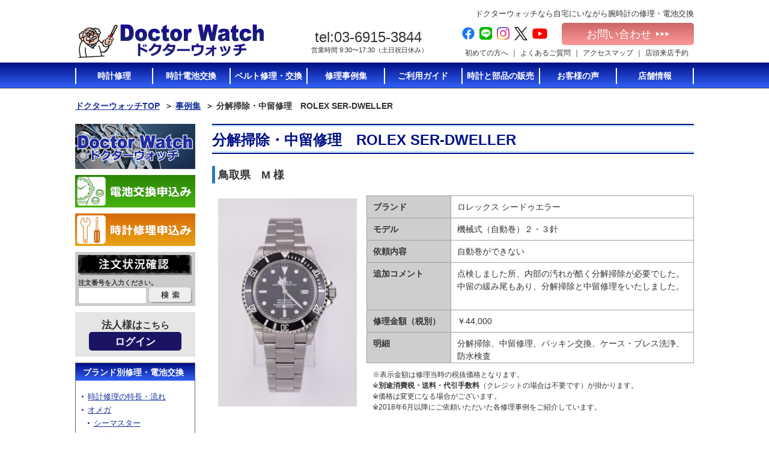

--- FILE ---
content_type: text/html; charset=UTF-8
request_url: https://www.doctorwatch.jp/case/10286/
body_size: 102262
content:
<!doctype html>
<html>
<head>
    <meta charset="utf-8">
    <meta name="viewport" content="width=device-width">
    <meta name="format-detection" content="telephone=no">
    <title>分解掃除・中留修理　ROLEX SER-DWELLER 事例集|ドクターウォッチ</title>
    
<!-- This site is optimized with the Yoast SEO plugin v5.4 - https://yoast.com/wordpress/plugins/seo/ -->
<link rel="canonical" href="https://www.doctorwatch.jp/case/10286/" />
<meta property="og:locale" content="ja_JP" />
<meta property="og:type" content="article" />
<meta property="og:title" content="分解掃除・中留修理　ROLEX SER-DWELLER 事例集|ドクターウォッチ" />
<meta property="og:url" content="https://www.doctorwatch.jp/case/10286/" />
<meta property="og:site_name" content="腕時計(オメガなど)の修理や電池交換ならドクターウォッチ" />
<meta property="article:section" content="その他ブランド" />
<meta property="article:published_time" content="2020-03-05T16:52:29+09:00" />
<meta property="article:modified_time" content="2022-10-05T17:15:54+09:00" />
<meta property="og:updated_time" content="2022-10-05T17:15:54+09:00" />
<meta name="twitter:card" content="summary" />
<meta name="twitter:title" content="分解掃除・中留修理　ROLEX SER-DWELLER 事例集|ドクターウォッチ" />
<script type='application/ld+json'>{"@context":"http:\/\/schema.org","@type":"WebSite","@id":"#website","url":"https:\/\/www.doctorwatch.jp\/","name":"\u8155\u6642\u8a08(\u30aa\u30e1\u30ac\u306a\u3069)\u306e\u4fee\u7406\u3084\u96fb\u6c60\u4ea4\u63db\u306a\u3089\u30c9\u30af\u30bf\u30fc\u30a6\u30a9\u30c3\u30c1","potentialAction":{"@type":"SearchAction","target":"https:\/\/www.doctorwatch.jp\/?s={search_term_string}","query-input":"required name=search_term_string"}}</script>
<script type='application/ld+json'>{"@context":"http:\/\/schema.org","@type":"Organization","url":"https:\/\/www.doctorwatch.jp\/case\/10286\/","sameAs":[],"@id":"#organization","name":"\u30c9\u30af\u30bf\u30fc\u30a6\u30a9\u30c3\u30c1\u682a\u5f0f\u4f1a\u793e","logo":""}</script>
<!-- / Yoast SEO plugin. -->

<link rel='dns-prefetch' href='//modules.promolayer.io' />
<link rel='dns-prefetch' href='//s.w.org' />
<link rel='stylesheet' id='contact-form-7-css'  href='https://www.doctorwatch.jp/wp/wp-content/plugins/contact-form-7/includes/css/styles.css?ver=4.9' type='text/css' media='all' />
<link rel='stylesheet' id='cf7cf-style-css'  href='https://www.doctorwatch.jp/wp/wp-content/plugins/cf7-conditional-fields/style.css?ver=1.3.4' type='text/css' media='all' />
<link rel='stylesheet' id='contact-form-7-confirm-css'  href='https://www.doctorwatch.jp/wp/wp-content/plugins/contact-form-7-add-confirm/includes/css/styles.css?ver=5.1' type='text/css' media='all' />
<link rel='stylesheet' id='wpfront-scroll-top-css'  href='https://www.doctorwatch.jp/wp/wp-content/plugins/wpfront-scroll-top/css/wpfront-scroll-top.min.css?ver=2.0.2' type='text/css' media='all' />
<link rel='stylesheet' id='fancybox-css'  href='https://www.doctorwatch.jp/wp/wp-content/plugins/easy-fancybox/css/jquery.fancybox.min.css?ver=1.3.24' type='text/css' media='screen' />
<!--n2css--><script type='text/javascript' src='https://www.doctorwatch.jp/wp/wp-includes/js/jquery/jquery.js?ver=1.12.4'></script>
<script type='text/javascript' src='https://www.doctorwatch.jp/wp/wp-includes/js/jquery/jquery-migrate.min.js?ver=1.4.1'></script>
<script type="module" src="https://modules.promolayer.io/index.js" data-pluid="pq3q7ymv8IRa0bjSY8iatg1hwkH2" crossorigin async></script><link rel='https://api.w.org/' href='https://www.doctorwatch.jp/wp-json/' />
<link rel='shortlink' href='https://www.doctorwatch.jp/?p=10286' />
<link rel="alternate" type="application/json+oembed" href="https://www.doctorwatch.jp/wp-json/oembed/1.0/embed?url=https%3A%2F%2Fwww.doctorwatch.jp%2Fcase%2F10286%2F" />
<link rel="alternate" type="text/xml+oembed" href="https://www.doctorwatch.jp/wp-json/oembed/1.0/embed?url=https%3A%2F%2Fwww.doctorwatch.jp%2Fcase%2F10286%2F&#038;format=xml" />

    <link rel="stylesheet" href="/assets/css/sanitize.css">
    <link rel="stylesheet" href="/assets/css/html5reset.css">
    <link rel="stylesheet" href="/assets/js/slick/slick.css">
    <link rel="stylesheet" href="/assets/js/slick/slick-theme.css">
    <link rel="stylesheet" href="/assets/css/common.css">
    <link rel="stylesheet" href="/assets/js/fotorama.js">
    <link rel="stylesheet" href="/assets/css/fotorama.css">
    <link rel="stylesheet" href="/assets/css/swiper.css">
    <link rel="stylesheet" href="/assets/css/jquery.sidr.light.css">

    <link rel="icon" type="image/png" href="/wp/wp-content/uploads/2021/01/favicon.ico">
    <script type='text/javascript' src="//ajax.googleapis.com/ajax/libs/jquery/2.2.0/jquery.min.js"></script>
    <script type='text/javascript' src="//code.jquery.com/jquery-1.10.2.min.js"></script>

<!-- Global site tag (gtag.js) - Google Analytics -->
<script async src="https://www.googletagmanager.com/gtag/js?id=UA-39666580-1"></script>
<script>
  window.dataLayer = window.dataLayer || [];
  function gtag(){dataLayer.push(arguments);}
  gtag('js', new Date());

  gtag('config', 'UA-39666580-1');
  gtag('config', 'AW-1018811461');
</script>

<!-- Yahooサイトジェネラルタグ20241120 -->
<script async src="https://s.yimg.jp/images/listing/tool/cv/ytag.js"></script>
<script>
window.yjDataLayer = window.yjDataLayer || [];
function ytag() { yjDataLayer.push(arguments); }
ytag({"type":"ycl_cookie", "config":{"ycl_use_non_cookie_storage":true}});
</script>

</head>

<body class="post-template-default single single-post postid-10286 single-format-standard wp category-case category-belt category-belt_other">

<!--logicad 20241001 -->
<script type="text/javascript"> (function(s,m,n,l,o,g,i,c,a,d){c=(s[o]||(s[o]={}))[g]||(s[o][g]={});if(c[i])return;c[i]=function(){(c[i+"_queue"]||(c[i+"_queue"]=[])).push(arguments)};a=m.createElement(n);a.charset="utf-8";a.async=true;a.src=l;d=m.getElementsByTagName(n)[0];d.parentNode.insertBefore(a,d)})(window,document,"script","https://cd.ladsp.com/script/pixel2.js","Smn","Logicad","pixel"); Smn.Logicad.pixel({ "f":"1", "smnAdvertiserId":"00024019" }); </script>

<!--logicad-timetag 20241001 -->
<script type="text/javascript"> 
(function(s,m,n,l,o,g,i,c,a,d){c=(s[o]||(s[o]={}))[g]||(s[o][g]={});if(c[i])return;c[i]=function(){(c[i+"_queue"]||(c[i+"_queue"]=[])).push(arguments)};a=m.createElement(n);a.charset="utf-8";a.async=true;a.src=l;d=m.getElementsByTagName(n)[0];d.parentNode.insertBefore(a,d)})(window,document,"script","https://cd.ladsp.com/script/pixel2.js","Smn","Logicad","pixel"); Smn.Logicad.pixel({ "f":"1", "smnAdvertiserId":"00024019" }); 
(function(s,m,n,l,o,g,i,c,a,d){c=(s[o]||(s[o]={}))[g]||(s[o][g]={});if(c[i])return;c[i]=function(){(c[i+"_queue"]||(c[i+"_queue"]=[])).push(arguments)};a=m.createElement(n);a.charset="utf-8";a.async=true;a.src=l;d=m.getElementsByTagName(n)[0];d.parentNode.insertBefore(a,d)})(window,document,"script","https://cd.ladsp.com/script/pixel2_p_delay.js","Smn","Logicad","pixel_p_delay"); Smn.Logicad.pixel_p_delay({ "smnDelaySecondsArray":[10,30,60,90], ({ "f":"1", "smnAdvertiserId":"00024019" }); 
</script>

<header id="header">
    <div class="header_lead">
        <h1 class="text">
                            ドクターウォッチなら自宅にいながら腕時計の修理・電池交換
                    </h1>
    </div>
    <div class="header_main">
        <div class="header_mainlogo">
            <a href="/">
                <img class="mode_pc" src="/wp/wp-content/uploads/2018/06/320.png" alt="ドクターウォッチ">
                <img class="mode_sp" src="/wp/wp-content/uploads/2018/06/320.png" alt="ドクターウォッチ">
                <!--
                <img class="mode_pc" src="/assets/img/header_mainlogo01.png" alt="ドクターウォッチ">
                <img class="mode_sp" src="/assets/img/header_mainlogo01_sp.png" alt="ドクターウォッチ">
                -->
            </a>
        </div>
        <div class="header_tel">
            <p class="tel">tel:03-6915-3844</p>
            <p class="hour">営業時間 9:30〜17:30（土日祝日休み）</p>
        </div>
        <nav class="header_nav">
            <ul class="h_sns">
                <li class="h_sns_tw"><a href="https://www.facebook.com/profile.php?id=100067855547798" target="_blank"><img src="/assets/img/f_logo.png" alt="Facebook"></a></li>
                <li class="h_sns_tw"><a href="https://lin.ee/fccQ3iw" target="_blank"><img src="/assets/img/line_icon.png" alt="LINE"></a></li>
                <li class="h_sns_tw"><a href="https://www.instagram.com/doctorwatch0311/" target="_blank"><img src="/assets/img/insta_ico.png" alt="Instagram"></a></li>
                <li class="h_sns_tw"><a href="https://twitter.com/doctorwatch0311" target="_blank"><img src="/assets/img/tw_ico02.png" alt="Twitter"></a></li>
                <li class="h_sns_yt"><a href="https://www.youtube.com/channel/UCaDIGE5-rroqdO4Ww8yZiuA" target="_blank"><img src="/assets/img/yt_ico.png" alt="YOUTUBE"></a></li>
            </ul>
            <ul class="nav_apply">
                <li><a href="/inquiry/">お問い合わせ<i></i></a></li>
            </ul>
            <ul class="nav_info">
                <li><a href="/guide/first/">初めての方へ</a></li>
                <li><a href="/guide/faq/">よくあるご質問</a></li>
                <li><a href="/company/shop/">アクセスマップ</a></li>
                <li><a href="/guide/in-store/">店頭来店予約</a></li>
            </ul>
        </nav>
        <!--<div class="header_tel_sp">
            <p><img src="/assets/img/header_tel_sp01.png" alt="TEL:03-6915-3844 営業日: 営業時間:"></p>
        </div>-->
        <nav class="header_nav_sp">
            <ul class="nav_main">
                <li><a class="btn" href="/inquiry/"><img src="/assets/img/header_nav_main_sp01_03.png" alt="お問合せ"></a></li>
                <!--<li><a class="btn" href="https://www.instagram.com/doctorwatch0311/" target="_blank"><img src="/assets/img/insta-sp.png" alt="Instagram"></a></li>-->
                <li><a class="btn" href="https://www.youtube.com/channel/UCaDIGE5-rroqdO4Ww8yZiuA" target="_blank"><img src="/assets/img/yt_icon_sp.png" alt="Youtube"></a></li>
                <li><a class="btn" href="https://lin.ee/fccQ3iw" target="_blank"><img src="/assets/img/header_nav_main_sp01_line.png" alt="LINE"></a></li>
                <li><a id="right-menu"><img src="/assets/img/header_nav_main_sp01_04.png" alt="menu"></a></li>
            </ul>
        </nav>
    </div>
</header>



<nav id="header_nav02">
    <ul>
        <li class="item01"><a href="/consumer_order/flow01.php?request_typec=battery">電池交換<br>集荷 申し込み</a></li>
        <li class="item02"><a href="/consumer_order/flow01.php?request_typec=repair">時計修理<br>集荷 申し込み</a></li>
        <li class="item03"><a href="/inquiry_ord/">簡単申込<br>集荷 申し込み</a></li>
    </ul>
</nav>



<nav id="global_nav">
    <ul><li id="menu-item-478" class="menu-item menu-item-type-custom menu-item-object-custom menu-item-has-children menu-item-478"><a href="/repair/"><em>時計修理</em></a>
<ul  class="sub-menu">
	<li id="menu-item-1007" class="menu-item menu-item-type-post_type menu-item-object-page menu-item-1007"><a href="https://www.doctorwatch.jp/repair/feature/"><em>時計修理の特長・流れ</em></a></li>
	<li id="menu-item-13434" class="menu-item menu-item-type-post_type menu-item-object-page menu-item-13434"><a href="https://www.doctorwatch.jp/inspections/"><em>腕時計の無料点検サービス</em></a></li>
	<li id="menu-item-994" class="menu-item menu-item-type-post_type menu-item-object-page menu-item-994"><a href="https://www.doctorwatch.jp/repair/omega/"><em>オメガ全般</em></a></li>
	<li id="menu-item-992" class="menu-item menu-item-type-post_type menu-item-object-page menu-item-992"><a href="https://www.doctorwatch.jp/repair/omega-seamaster/"><em>オメガ・シーマスター</em></a></li>
	<li id="menu-item-993" class="menu-item menu-item-type-post_type menu-item-object-page menu-item-993"><a href="https://www.doctorwatch.jp/repair/omega-speedmaster/"><em>オメガ・スピードマスター</em></a></li>
	<li id="menu-item-991" class="menu-item menu-item-type-post_type menu-item-object-page menu-item-991"><a href="https://www.doctorwatch.jp/repair/omega-constellation/"><em>オメガ・コンステレーション</em></a></li>
	<li id="menu-item-26891" class="menu-item menu-item-type-post_type menu-item-object-page menu-item-26891"><a href="https://www.doctorwatch.jp/repair/omega-deville/"><em>オメガ・デ・ヴィル</em></a></li>
	<li id="menu-item-6068" class="menu-item menu-item-type-post_type menu-item-object-page menu-item-6068"><a href="https://www.doctorwatch.jp/repair/audemarspiguet/"><em>オーデマ・ピゲ（Audemarspiguet）</em></a></li>
	<li id="menu-item-996" class="menu-item menu-item-type-post_type menu-item-object-page menu-item-996"><a href="https://www.doctorwatch.jp/repair/cartier/"><em>カルティエ（Cartier.）</em></a></li>
	<li id="menu-item-997" class="menu-item menu-item-type-post_type menu-item-object-page menu-item-997"><a href="https://www.doctorwatch.jp/repair/chanel/"><em>シャネル（CHANEL）</em></a></li>
	<li id="menu-item-23974" class="menu-item menu-item-type-post_type menu-item-object-page menu-item-23974"><a href="https://www.doctorwatch.jp/repair/chanel/j12/"><em>シャネル J12</em></a></li>
	<li id="menu-item-23975" class="menu-item menu-item-type-post_type menu-item-object-page menu-item-23975"><a href="https://www.doctorwatch.jp/repair/chanel/premiere/"><em>シャネル プルミエール</em></a></li>
	<li id="menu-item-998" class="menu-item menu-item-type-post_type menu-item-object-page menu-item-998"><a href="https://www.doctorwatch.jp/repair/chopard/"><em>ショパール（Chopard）</em></a></li>
	<li id="menu-item-999" class="menu-item menu-item-type-post_type menu-item-object-page menu-item-999"><a href="https://www.doctorwatch.jp/repair/seiko/"><em>セイコー（SEIKO）</em></a></li>
	<li id="menu-item-28113" class="menu-item menu-item-type-post_type menu-item-object-page menu-item-28113"><a href="https://www.doctorwatch.jp/repair/seiko/presage/"><em>セイコー プレサージュ</em></a></li>
	<li id="menu-item-24023" class="menu-item menu-item-type-post_type menu-item-object-page menu-item-24023"><a href="https://www.doctorwatch.jp/repair/seiko/gs/"><em>グランドセイコー（GS）</em></a></li>
	<li id="menu-item-28305" class="menu-item menu-item-type-post_type menu-item-object-page menu-item-28305"><a href="https://www.doctorwatch.jp/repair/citizen/"><em>シチズン（CITIZEN）</em></a></li>
	<li id="menu-item-1000" class="menu-item menu-item-type-post_type menu-item-object-page menu-item-1000"><a href="https://www.doctorwatch.jp/repair/tagheuer/"><em>タグホイヤー（TAG heuer）</em></a></li>
	<li id="menu-item-6583" class="menu-item menu-item-type-post_type menu-item-object-page menu-item-6583"><a href="https://www.doctorwatch.jp/repair/tagheuer-carrera/"><em>タグホイヤー カレラ</em></a></li>
	<li id="menu-item-6582" class="menu-item menu-item-type-post_type menu-item-object-page menu-item-6582"><a href="https://www.doctorwatch.jp/repair/tagheuer-aquaracer/"><em>タグホイヤー アクアレーサー</em></a></li>
	<li id="menu-item-6581" class="menu-item menu-item-type-post_type menu-item-object-page menu-item-6581"><a href="https://www.doctorwatch.jp/repair/tagheuer-link/"><em>タグホイヤー リンク</em></a></li>
	<li id="menu-item-1001" class="menu-item menu-item-type-post_type menu-item-object-page menu-item-1001"><a href="https://www.doctorwatch.jp/repair/nixon/"><em>ニクソン（NIXON）</em></a></li>
	<li id="menu-item-1006" class="menu-item menu-item-type-post_type menu-item-object-page menu-item-1006"><a href="https://www.doctorwatch.jp/repair/rolex/"><em>ロレックス（ROLEX）</em></a></li>
	<li id="menu-item-6702" class="menu-item menu-item-type-post_type menu-item-object-page menu-item-6702"><a href="https://www.doctorwatch.jp/repair/rolex-explorer/"><em>ロレックス エクスプローラー</em></a></li>
	<li id="menu-item-21824" class="menu-item menu-item-type-post_type menu-item-object-page menu-item-21824"><a href="https://www.doctorwatch.jp/repair/rolex-submariner/"><em>ロレックス サブマリーナ</em></a></li>
	<li id="menu-item-6700" class="menu-item menu-item-type-post_type menu-item-object-page menu-item-6700"><a href="https://www.doctorwatch.jp/repair/rolex-daydate/"><em>ロレックス デイデイト</em></a></li>
	<li id="menu-item-6701" class="menu-item menu-item-type-post_type menu-item-object-page menu-item-6701"><a href="https://www.doctorwatch.jp/repair/rolex-datejust/"><em>ロレックス デイトジャスト</em></a></li>
	<li id="menu-item-21823" class="menu-item menu-item-type-post_type menu-item-object-page menu-item-21823"><a href="https://www.doctorwatch.jp/repair/rolex-daytona/"><em>ロレックス デイトナ</em></a></li>
	<li id="menu-item-6699" class="menu-item menu-item-type-post_type menu-item-object-page menu-item-6699"><a href="https://www.doctorwatch.jp/repair/rolex-yacht/"><em>ロレックス ヨットマスター</em></a></li>
	<li id="menu-item-1003" class="menu-item menu-item-type-post_type menu-item-object-page menu-item-1003"><a href="https://www.doctorwatch.jp/repair/breitling/"><em>ブライトリング（BREITLING）</em></a></li>
	<li id="menu-item-13125" class="menu-item menu-item-type-post_type menu-item-object-page menu-item-13125"><a href="https://www.doctorwatch.jp/repair/breitling-chronomat/"><em>ブライトリング クロノマット</em></a></li>
	<li id="menu-item-13126" class="menu-item menu-item-type-post_type menu-item-object-page menu-item-13126"><a href="https://www.doctorwatch.jp/repair/breitling-colt/"><em>ブライトリング コルト</em></a></li>
	<li id="menu-item-13127" class="menu-item menu-item-type-post_type menu-item-object-page menu-item-13127"><a href="https://www.doctorwatch.jp/repair/breitling-navitimer/"><em>ブライトリング ナビタイマー</em></a></li>
	<li id="menu-item-1004" class="menu-item menu-item-type-post_type menu-item-object-page menu-item-1004"><a href="https://www.doctorwatch.jp/repair/bvlgari/"><em>ブルガリ（BVLGARI）</em></a></li>
	<li id="menu-item-24144" class="menu-item menu-item-type-post_type menu-item-object-page menu-item-24144"><a href="https://www.doctorwatch.jp/repair/bvlgari/b-zero/"><em>ブルガリ・ビーゼロワン</em></a></li>
	<li id="menu-item-24143" class="menu-item menu-item-type-post_type menu-item-object-page menu-item-24143"><a href="https://www.doctorwatch.jp/repair/bvlgari/bb/"><em>ブルガリ・ブルガリブルガリ</em></a></li>
	<li id="menu-item-8268" class="menu-item menu-item-type-post_type menu-item-object-page menu-item-8268"><a href="https://www.doctorwatch.jp/repair/hermes/"><em>エルメス（hermes）</em></a></li>
	<li id="menu-item-24552" class="menu-item menu-item-type-post_type menu-item-object-page menu-item-24552"><a href="https://www.doctorwatch.jp/repair/hermes/h-watch/"><em>エルメス・Hウォッチ</em></a></li>
	<li id="menu-item-24553" class="menu-item menu-item-type-post_type menu-item-object-page menu-item-24553"><a href="https://www.doctorwatch.jp/repair/hermes/clipper/"><em>エルメス・クリッパー</em></a></li>
	<li id="menu-item-1002" class="menu-item menu-item-type-post_type menu-item-object-page menu-item-1002"><a href="https://www.doctorwatch.jp/repair/patekphilippe/"><em>パテックフィリップ（Patek Philippe）</em></a></li>
	<li id="menu-item-4519" class="menu-item menu-item-type-post_type menu-item-object-page menu-item-4519"><a href="https://www.doctorwatch.jp/repair/panerai/"><em>パネライ（PANERAI）</em></a></li>
	<li id="menu-item-7959" class="menu-item menu-item-type-post_type menu-item-object-page menu-item-7959"><a href="https://www.doctorwatch.jp/repair/hamilton/"><em>ハミルトン（Hamilton）</em></a></li>
	<li id="menu-item-6067" class="menu-item menu-item-type-post_type menu-item-object-page menu-item-6067"><a href="https://www.doctorwatch.jp/repair/franckmuller/"><em>フランク ミュラー（Franckmuller）</em></a></li>
	<li id="menu-item-24621" class="menu-item menu-item-type-post_type menu-item-object-page menu-item-24621"><a href="https://www.doctorwatch.jp/repair/franckmuller/casablanca/"><em>フランクミュラー カサブランカ</em></a></li>
	<li id="menu-item-24620" class="menu-item menu-item-type-post_type menu-item-object-page menu-item-24620"><a href="https://www.doctorwatch.jp/repair/franckmuller/long-island/"><em>フランクミュラー ロングアイランド</em></a></li>
	<li id="menu-item-990" class="menu-item menu-item-type-post_type menu-item-object-page menu-item-990"><a href="https://www.doctorwatch.jp/repair/iwc/"><em>IWC（IWCシャフハウゼン）</em></a></li>
	<li id="menu-item-6160" class="menu-item menu-item-type-post_type menu-item-object-page menu-item-6160"><a href="https://www.doctorwatch.jp/repair/hublot/"><em>ウブロ（hublot）</em></a></li>
	<li id="menu-item-9586" class="menu-item menu-item-type-post_type menu-item-object-page menu-item-9586"><a href="https://www.doctorwatch.jp/repair/girard-perregaux/"><em>ジラール・ペルゴ（Girard-Perregaux ）</em></a></li>
	<li id="menu-item-9587" class="menu-item menu-item-type-post_type menu-item-object-page menu-item-9587"><a href="https://www.doctorwatch.jp/repair/jaeger-lecoultre/"><em>ジャガー・ルクルト（jaeger-lecoultre）</em></a></li>
	<li id="menu-item-29453" class="menu-item menu-item-type-post_type menu-item-object-page menu-item-29453"><a href="https://www.doctorwatch.jp/repair/tudor/"><em>チューダー（チュードル）</em></a></li>
	<li id="menu-item-28184" class="menu-item menu-item-type-post_type menu-item-object-page menu-item-28184"><a href="https://www.doctorwatch.jp/repair/louisvuitton/"><em>ルイ・ヴィトン（LOUIS VUITTON）</em></a></li>
	<li id="menu-item-9589" class="menu-item menu-item-type-post_type menu-item-object-page menu-item-9589"><a href="https://www.doctorwatch.jp/repair/ball-watch/"><em>ボールウォッチ（BALL watch）</em></a></li>
	<li id="menu-item-25984" class="menu-item menu-item-type-post_type menu-item-object-page menu-item-25984"><a href="https://www.doctorwatch.jp/repair/agnesb/"><em>アニエスベー（agnès b.）</em></a></li>
	<li id="menu-item-9588" class="menu-item menu-item-type-post_type menu-item-object-page menu-item-9588"><a href="https://www.doctorwatch.jp/repair/oris/"><em>オリス（ORIS）</em></a></li>
	<li id="menu-item-8341" class="menu-item menu-item-type-post_type menu-item-object-page menu-item-8341"><a href="https://www.doctorwatch.jp/repair/tissot/"><em>ティソ（Tissot）</em></a></li>
	<li id="menu-item-8340" class="menu-item menu-item-type-post_type menu-item-object-page menu-item-8340"><a href="https://www.doctorwatch.jp/repair/longines/"><em>ロンジン（LONGINES）</em></a></li>
	<li id="menu-item-1005" class="menu-item menu-item-type-post_type menu-item-object-page menu-item-1005"><a href="https://www.doctorwatch.jp/repair/luminox/"><em>ルミノックス（Luminox）</em></a></li>
	<li id="menu-item-989" class="menu-item menu-item-type-post_type menu-item-object-page menu-item-989"><a href="https://www.doctorwatch.jp/repair/gshock/"><em>Gショック（G-SHOCK）</em></a></li>
	<li id="menu-item-6743" class="menu-item menu-item-type-post_type menu-item-object-page menu-item-6743"><a href="https://www.doctorwatch.jp/repair/danielwellington/"><em>ダニエルウェリントン（Daniel Wellington）</em></a></li>
	<li id="menu-item-995" class="menu-item menu-item-type-post_type menu-item-object-page menu-item-995"><a href="https://www.doctorwatch.jp/repair/brand/"><em>その他ブランド時計</em></a></li>
</ul>
</li>
<li id="menu-item-1008" class="menu-item menu-item-type-post_type menu-item-object-page menu-item-has-children menu-item-1008"><a href="https://www.doctorwatch.jp/battery/"><em>時計電池交換</em></a>
<ul  class="sub-menu">
	<li id="menu-item-1009" class="menu-item menu-item-type-post_type menu-item-object-page menu-item-1009"><a href="https://www.doctorwatch.jp/battery/feature/"><em>時計電池交換の特徴</em></a></li>
	<li id="menu-item-1010" class="menu-item menu-item-type-custom menu-item-object-custom menu-item-1010"><a href="/battery/flow/"><em>時計電池交換の流れ</em></a></li>
	<li id="menu-item-1011" class="menu-item menu-item-type-custom menu-item-object-custom menu-item-1011"><a href="/battery/about/"><em>時計用ボタン電池のご紹介</em></a></li>
	<li id="menu-item-11887" class="menu-item menu-item-type-post_type menu-item-object-page menu-item-11887"><a href="https://www.doctorwatch.jp/battery/thermometer/"><em>体温計電池販売のご案内</em></a></li>
</ul>
</li>
<li id="menu-item-1053" class="menu-item menu-item-type-post_type menu-item-object-page menu-item-has-children menu-item-1053"><a href="https://www.doctorwatch.jp/belt/"><em>ベルト修理・交換</em></a>
<ul  class="sub-menu">
	<li id="menu-item-29584" class="menu-item menu-item-type-post_type menu-item-object-page menu-item-29584"><a href="https://www.doctorwatch.jp/belt/feature/"><em>ベルト修理・調整・交換サービス</em></a></li>
	<li id="menu-item-2947" class="menu-item menu-item-type-post_type menu-item-object-page menu-item-2947"><a href="https://www.doctorwatch.jp/belt/omega/"><em>オメガ金属ベルト専用ピン・ベルトピン通販</em></a></li>
	<li id="menu-item-24628" class="menu-item menu-item-type-post_type menu-item-object-page menu-item-24628"><a href="https://www.doctorwatch.jp/repair/polish/"><em>時計研磨・磨きサービス</em></a></li>
</ul>
</li>
<li id="menu-item-482" class="menu-item menu-item-type-custom menu-item-object-custom menu-item-has-children menu-item-482"><a href="/case/"><em>修理事例集</em></a>
<ul  class="sub-menu">
	<li id="menu-item-491" class="menu-item menu-item-type-custom menu-item-object-custom menu-item-491"><a href="/case/repair/"><em>時計修理事例一覧</em></a></li>
	<li id="menu-item-11288" class="menu-item menu-item-type-custom menu-item-object-custom menu-item-11288"><a href="https://www.doctorwatch.jp/case/repair/rolex/"><em>　ロレックス 修理事例</em></a></li>
	<li id="menu-item-11292" class="menu-item menu-item-type-taxonomy menu-item-object-category menu-item-11292"><a href="https://www.doctorwatch.jp/case/repair/repair_omega/"><em>　オメガ修理 事例</em></a></li>
	<li id="menu-item-11294" class="menu-item menu-item-type-taxonomy menu-item-object-category menu-item-11294"><a href="https://www.doctorwatch.jp/case/repair/repair_tag_heuer/"><em>　タグホイヤー 修理事例</em></a></li>
	<li id="menu-item-11295" class="menu-item menu-item-type-taxonomy menu-item-object-category menu-item-11295"><a href="https://www.doctorwatch.jp/case/repair/repair_breitling/"><em>　ブライトリング 修理事例</em></a></li>
	<li id="menu-item-11296" class="menu-item menu-item-type-taxonomy menu-item-object-category menu-item-11296"><a href="https://www.doctorwatch.jp/case/repair/repair_franckmuller/"><em>　フランクミュラー 修理事例</em></a></li>
	<li id="menu-item-11365" class="menu-item menu-item-type-taxonomy menu-item-object-category menu-item-11365"><a href="https://www.doctorwatch.jp/case/repair/repair_bulgari/"><em>　ブルガリ 修理事例</em></a></li>
	<li id="menu-item-11364" class="menu-item menu-item-type-taxonomy menu-item-object-category menu-item-11364"><a href="https://www.doctorwatch.jp/case/repair/repair_piguet/"><em>　オーデマピゲ 修理事例</em></a></li>
	<li id="menu-item-24238" class="menu-item menu-item-type-taxonomy menu-item-object-category menu-item-24238"><a href="https://www.doctorwatch.jp/case/repair/repair_gs/"><em>　グランドセイコー 修理事例</em></a></li>
	<li id="menu-item-26956" class="menu-item menu-item-type-custom menu-item-object-custom menu-item-26956"><a href="https://www.doctorwatch.jp/case/repair/repair_seiko/"><em>　セイコー 修理事例</em></a></li>
	<li id="menu-item-11293" class="menu-item menu-item-type-taxonomy menu-item-object-category menu-item-11293"><a href="https://www.doctorwatch.jp/case/repair/repair_hublot/"><em>　ウブロ 修理事例</em></a></li>
	<li id="menu-item-24237" class="menu-item menu-item-type-taxonomy menu-item-object-category menu-item-24237"><a href="https://www.doctorwatch.jp/case/repair/repair_chanel/"><em>　シャネル 修理事例</em></a></li>
	<li id="menu-item-24235" class="menu-item menu-item-type-taxonomy menu-item-object-category menu-item-24235"><a href="https://www.doctorwatch.jp/case/repair/repair_hermes/"><em>　エルメス 修理事例</em></a></li>
	<li id="menu-item-24236" class="menu-item menu-item-type-taxonomy menu-item-object-category menu-item-24236"><a href="https://www.doctorwatch.jp/case/repair/repair_cartier/"><em>　カルティエ 修理事例</em></a></li>
	<li id="menu-item-11366" class="menu-item menu-item-type-taxonomy menu-item-object-category menu-item-11366"><a href="https://www.doctorwatch.jp/case/repair/repair_luminox/"><em>　ルミノックス事例一覧</em></a></li>
	<li id="menu-item-492" class="menu-item menu-item-type-custom menu-item-object-custom menu-item-492"><a href="/case/battery/"><em>電池交換事例集</em></a></li>
	<li id="menu-item-11367" class="menu-item menu-item-type-taxonomy menu-item-object-category menu-item-11367"><a href="https://www.doctorwatch.jp/case/battery/battery_omega/"><em>　オメガ 電池交換事例</em></a></li>
	<li id="menu-item-11371" class="menu-item menu-item-type-taxonomy menu-item-object-category menu-item-11371"><a href="https://www.doctorwatch.jp/case/battery/battery_tag_heuer/"><em>　タグホイヤー 電池交換事例</em></a></li>
	<li id="menu-item-13129" class="menu-item menu-item-type-custom menu-item-object-custom menu-item-13129"><a href="https://www.doctorwatch.jp/case/battery/battery_breitling/"><em>　ブライトリング 電池交換事例</em></a></li>
	<li id="menu-item-24239" class="menu-item menu-item-type-taxonomy menu-item-object-category menu-item-24239"><a href="https://www.doctorwatch.jp/case/battery/battery_franckmuller/"><em>　フランクミュラー電池交換事例</em></a></li>
	<li id="menu-item-24240" class="menu-item menu-item-type-taxonomy menu-item-object-category menu-item-24240"><a href="https://www.doctorwatch.jp/case/battery/battery_patekphilippe/"><em>　パテックフィリップ 電池事例</em></a></li>
	<li id="menu-item-11368" class="menu-item menu-item-type-taxonomy menu-item-object-category menu-item-11368"><a href="https://www.doctorwatch.jp/case/battery/battery_cartier/"><em>　カルティエ 電池交換事例</em></a></li>
	<li id="menu-item-11374" class="menu-item menu-item-type-taxonomy menu-item-object-category menu-item-11374"><a href="https://www.doctorwatch.jp/case/battery/battery_bulgari/"><em>　ブルガリ 電池交換事例</em></a></li>
	<li id="menu-item-11370" class="menu-item menu-item-type-taxonomy menu-item-object-category menu-item-11370"><a href="https://www.doctorwatch.jp/case/battery/battery_chanel/"><em>　シャネル 電池交換事例</em></a></li>
	<li id="menu-item-24242" class="menu-item menu-item-type-taxonomy menu-item-object-category menu-item-24242"><a href="https://www.doctorwatch.jp/case/battery/battery_hermes/"><em>　エルメス 電池交換事例</em></a></li>
	<li id="menu-item-11373" class="menu-item menu-item-type-taxonomy menu-item-object-category menu-item-11373"><a href="https://www.doctorwatch.jp/case/battery/battery_chopard/"><em>　ショパール 電池交換事例</em></a></li>
	<li id="menu-item-26957" class="menu-item menu-item-type-custom menu-item-object-custom menu-item-26957"><a href="https://www.doctorwatch.jp/case/battery/battery_seiko/"><em>　セイコー 電池交換事例</em></a></li>
	<li id="menu-item-21964" class="menu-item menu-item-type-custom menu-item-object-custom menu-item-21964"><a href="https://www.doctorwatch.jp/case/battery/battery_luminox/"><em>　ルミノックス 電池交換事例</em></a></li>
	<li id="menu-item-11372" class="menu-item menu-item-type-taxonomy menu-item-object-category menu-item-11372"><a href="https://www.doctorwatch.jp/case/battery/battery_nixon/"><em>　ニクソン 電池交換事例</em></a></li>
	<li id="menu-item-1014" class="menu-item menu-item-type-custom menu-item-object-custom menu-item-1014"><a href="/case/belt/"><em>ベルト修理事例集</em></a></li>
</ul>
</li>
<li id="menu-item-590" class="menu-item menu-item-type-post_type menu-item-object-page menu-item-has-children menu-item-590"><a href="https://www.doctorwatch.jp/guide/"><em>ご利用ガイド</em></a>
<ul  class="sub-menu">
	<li id="menu-item-593" class="menu-item menu-item-type-post_type menu-item-object-page menu-item-593"><a href="https://www.doctorwatch.jp/guide/first/"><em>はじめての方へ</em></a></li>
	<li id="menu-item-597" class="menu-item menu-item-type-post_type menu-item-object-page menu-item-597"><a href="https://www.doctorwatch.jp/guide/procedure/"><em>注文方法や送料について</em></a></li>
	<li id="menu-item-596" class="menu-item menu-item-type-post_type menu-item-object-page menu-item-596"><a href="https://www.doctorwatch.jp/guide/flow/"><em>ご注文の流れ</em></a></li>
	<li id="menu-item-26175" class="menu-item menu-item-type-post_type menu-item-object-page menu-item-26175"><a href="https://www.doctorwatch.jp/guide/order-flow/"><em>ご注文後の流れ</em></a></li>
	<li id="menu-item-595" class="menu-item menu-item-type-post_type menu-item-object-page menu-item-595"><a href="https://www.doctorwatch.jp/guide/cancellation/"><em>キャンセルについて</em></a></li>
	<li id="menu-item-594" class="menu-item menu-item-type-post_type menu-item-object-page menu-item-594"><a href="https://www.doctorwatch.jp/guide/faq/"><em>よくあるご質問（FAQ）</em></a></li>
	<li id="menu-item-29311" class="menu-item menu-item-type-post_type menu-item-object-page menu-item-29311"><a href="https://www.doctorwatch.jp/guide/ladies/"><em>女性でも安心・時計修理＆電池交換ガイド</em></a></li>
	<li id="menu-item-25799" class="menu-item menu-item-type-post_type menu-item-object-page menu-item-25799"><a href="https://www.doctorwatch.jp/guide/in-store/"><em>店頭持ち込み・ご来店予約</em></a></li>
	<li id="menu-item-5144" class="menu-item menu-item-type-post_type menu-item-object-page menu-item-5144"><a href="https://www.doctorwatch.jp/knowledge/"><em>腕時計の部品名称</em></a></li>
	<li id="menu-item-3666" class="menu-item menu-item-type-post_type menu-item-object-page menu-item-3666"><a href="https://www.doctorwatch.jp/guide/facility/"><em>設備のご紹介</em></a></li>
</ul>
</li>
<li id="menu-item-3911" class="menu-item menu-item-type-post_type menu-item-object-page menu-item-has-children menu-item-3911"><a href="https://www.doctorwatch.jp/parts/"><em>時計と部品の販売</em></a>
<ul  class="sub-menu">
	<li id="menu-item-14674" class="menu-item menu-item-type-custom menu-item-object-custom menu-item-14674"><a href="https://doctorwatch.net/products/list.php?category_id=98"><em>時計販売(新品/中古)</em></a></li>
	<li id="menu-item-23240" class="menu-item menu-item-type-post_type menu-item-object-page menu-item-23240"><a href="https://www.doctorwatch.jp/purchasing/"><em>買取査定サービス</em></a></li>
</ul>
</li>
<li id="menu-item-592" class="menu-item menu-item-type-post_type menu-item-object-page menu-item-592"><a href="https://www.doctorwatch.jp/guide/voice/"><em>お客様の声</em></a></li>
<li id="menu-item-589" class="menu-item menu-item-type-post_type menu-item-object-page menu-item-has-children menu-item-589"><a href="https://www.doctorwatch.jp/company/shop/"><em>店舗情報</em></a>
<ul  class="sub-menu">
	<li id="menu-item-24887" class="menu-item menu-item-type-post_type menu-item-object-page menu-item-24887"><a href="https://www.doctorwatch.jp/company/"><em>会社概要</em></a></li>
	<li id="menu-item-588" class="menu-item menu-item-type-post_type menu-item-object-page menu-item-588"><a href="https://www.doctorwatch.jp/company/kiyaku/"><em>利用規約</em></a></li>
	<li id="menu-item-587" class="menu-item menu-item-type-post_type menu-item-object-page menu-item-587"><a href="https://www.doctorwatch.jp/company/tokutei/"><em>特定商取引法</em></a></li>
	<li id="menu-item-586" class="menu-item menu-item-type-post_type menu-item-object-page menu-item-586"><a href="https://www.doctorwatch.jp/company/privacy/"><em>プライバシーポリシー</em></a></li>
	<li id="menu-item-585" class="menu-item menu-item-type-post_type menu-item-object-page menu-item-585"><a href="https://www.doctorwatch.jp/company/member/"><em>法人契約のご案内</em></a></li>
	<li id="menu-item-584" class="menu-item menu-item-type-post_type menu-item-object-page menu-item-584"><a href="https://www.doctorwatch.jp/company/media/"><em>メディア掲載情報</em></a></li>
</ul>
</li>
</ul></nav>



<div id="sidr-right"> <a href="javascript:void(0)" onclick="jQuery.sidr('close', 'sidr-right');" ><img src="/assets/img/close_btn.png" class="close_btn" alt="close"> </a>
<nav id="global_nav_sp">
    <div class="menu"><ul id="menu-%e3%82%b0%e3%83%ad%e3%83%bc%e3%83%90%e3%83%ab%e3%83%8a%e3%83%93sp" class="menu"><li id="menu-item-15977" class="menu-item menu-item-type-custom menu-item-object-custom menu-item-15977"><a href="/">TOP</a></li>
<li id="menu-item-15978" class="menu-item menu-item-type-custom menu-item-object-custom menu-item-has-children menu-item-15978"><a>時計修理</a>
<ul  class="sub-menu">
	<li id="menu-item-499" class="menu-item menu-item-type-custom menu-item-object-custom menu-item-499"><a href="/repair/">時計修理</a></li>
	<li id="menu-item-15979" class="menu-item menu-item-type-post_type menu-item-object-page menu-item-15979"><a href="https://www.doctorwatch.jp/repair/feature/">時計修理の特長・流れ</a></li>
	<li id="menu-item-16020" class="menu-item menu-item-type-post_type menu-item-object-page menu-item-16020"><a href="https://www.doctorwatch.jp/inspections/">腕時計の無料点検サービス</a></li>
	<li id="menu-item-15983" class="menu-item menu-item-type-post_type menu-item-object-page menu-item-15983"><a href="https://www.doctorwatch.jp/repair/omega/">オメガ全般</a></li>
	<li id="menu-item-15981" class="menu-item menu-item-type-post_type menu-item-object-page menu-item-15981"><a href="https://www.doctorwatch.jp/repair/omega-seamaster/">オメガ・シーマスター</a></li>
	<li id="menu-item-15982" class="menu-item menu-item-type-post_type menu-item-object-page menu-item-15982"><a href="https://www.doctorwatch.jp/repair/omega-speedmaster/">オメガ・スピードマスター</a></li>
	<li id="menu-item-15980" class="menu-item menu-item-type-post_type menu-item-object-page menu-item-15980"><a href="https://www.doctorwatch.jp/repair/omega-constellation/">オメガ・コンステレーション</a></li>
	<li id="menu-item-26889" class="menu-item menu-item-type-post_type menu-item-object-page menu-item-26889"><a href="https://www.doctorwatch.jp/repair/omega-deville/">オメガ・デ・ヴィル</a></li>
	<li id="menu-item-16021" class="menu-item menu-item-type-post_type menu-item-object-page menu-item-16021"><a href="https://www.doctorwatch.jp/repair/audemarspiguet/">オーデマ・ピゲ（Audemarspiguet）</a></li>
	<li id="menu-item-15989" class="menu-item menu-item-type-post_type menu-item-object-page menu-item-15989"><a href="https://www.doctorwatch.jp/repair/cartier/">カルティエ（Cartier.）</a></li>
	<li id="menu-item-15990" class="menu-item menu-item-type-post_type menu-item-object-page menu-item-15990"><a href="https://www.doctorwatch.jp/repair/chanel/">シャネル（CHANEL）</a></li>
	<li id="menu-item-24148" class="menu-item menu-item-type-post_type menu-item-object-page menu-item-24148"><a href="https://www.doctorwatch.jp/repair/chanel/j12/">シャネル J12</a></li>
	<li id="menu-item-24147" class="menu-item menu-item-type-post_type menu-item-object-page menu-item-24147"><a href="https://www.doctorwatch.jp/repair/chanel/premiere/">シャネル プルミエール</a></li>
	<li id="menu-item-15991" class="menu-item menu-item-type-post_type menu-item-object-page menu-item-15991"><a href="https://www.doctorwatch.jp/repair/chopard/">ショパール（Chopard）</a></li>
	<li id="menu-item-15992" class="menu-item menu-item-type-post_type menu-item-object-page menu-item-15992"><a href="https://www.doctorwatch.jp/repair/seiko/">セイコー（SEIKO）</a></li>
	<li id="menu-item-28114" class="menu-item menu-item-type-post_type menu-item-object-page menu-item-28114"><a href="https://www.doctorwatch.jp/repair/seiko/presage/">セイコー プレサージュ</a></li>
	<li id="menu-item-24149" class="menu-item menu-item-type-post_type menu-item-object-page menu-item-24149"><a href="https://www.doctorwatch.jp/repair/seiko/gs/">グランドセイコー（GS）</a></li>
	<li id="menu-item-28306" class="menu-item menu-item-type-post_type menu-item-object-page menu-item-28306"><a href="https://www.doctorwatch.jp/repair/citizen/">シチズン（CITIZEN）</a></li>
	<li id="menu-item-15984" class="menu-item menu-item-type-post_type menu-item-object-page menu-item-15984"><a href="https://www.doctorwatch.jp/repair/tagheuer/">タグホイヤー（TAG heuer）</a></li>
	<li id="menu-item-16023" class="menu-item menu-item-type-post_type menu-item-object-page menu-item-16023"><a href="https://www.doctorwatch.jp/repair/tagheuer-carrera/">タグホイヤー カレラ</a></li>
	<li id="menu-item-16022" class="menu-item menu-item-type-post_type menu-item-object-page menu-item-16022"><a href="https://www.doctorwatch.jp/repair/tagheuer-aquaracer/">タグホイヤー アクアレーサー</a></li>
	<li id="menu-item-16024" class="menu-item menu-item-type-post_type menu-item-object-page menu-item-16024"><a href="https://www.doctorwatch.jp/repair/tagheuer-link/">タグホイヤー リンク</a></li>
	<li id="menu-item-15995" class="menu-item menu-item-type-post_type menu-item-object-page menu-item-15995"><a href="https://www.doctorwatch.jp/repair/nixon/">ニクソン（NIXON）</a></li>
	<li id="menu-item-15986" class="menu-item menu-item-type-post_type menu-item-object-page menu-item-15986"><a href="https://www.doctorwatch.jp/repair/rolex/">ロレックス（ROLEX）</a></li>
	<li id="menu-item-16025" class="menu-item menu-item-type-post_type menu-item-object-page menu-item-16025"><a href="https://www.doctorwatch.jp/repair/rolex-explorer/">ロレックス エクスプローラー</a></li>
	<li id="menu-item-16026" class="menu-item menu-item-type-post_type menu-item-object-page menu-item-16026"><a href="https://www.doctorwatch.jp/repair/rolex-daydate/">ロレックス デイデイト</a></li>
	<li id="menu-item-16027" class="menu-item menu-item-type-post_type menu-item-object-page menu-item-16027"><a href="https://www.doctorwatch.jp/repair/rolex-datejust/">ロレックス デイトジャスト</a></li>
	<li id="menu-item-16028" class="menu-item menu-item-type-post_type menu-item-object-page menu-item-16028"><a href="https://www.doctorwatch.jp/repair/rolex-yacht/">ロレックス ヨットマスター</a></li>
	<li id="menu-item-15985" class="menu-item menu-item-type-post_type menu-item-object-page menu-item-15985"><a href="https://www.doctorwatch.jp/repair/breitling/">ブライトリング（BREITLING）</a></li>
	<li id="menu-item-16029" class="menu-item menu-item-type-post_type menu-item-object-page menu-item-16029"><a href="https://www.doctorwatch.jp/repair/breitling-chronomat/">ブライトリング クロノマット</a></li>
	<li id="menu-item-16030" class="menu-item menu-item-type-post_type menu-item-object-page menu-item-16030"><a href="https://www.doctorwatch.jp/repair/breitling-colt/">ブライトリング コルト</a></li>
	<li id="menu-item-16031" class="menu-item menu-item-type-post_type menu-item-object-page menu-item-16031"><a href="https://www.doctorwatch.jp/repair/breitling-navitimer/">ブライトリング ナビタイマー</a></li>
	<li id="menu-item-15994" class="menu-item menu-item-type-post_type menu-item-object-page menu-item-15994"><a href="https://www.doctorwatch.jp/repair/bvlgari/">ブルガリ（BVLGARI）</a></li>
	<li id="menu-item-24146" class="menu-item menu-item-type-post_type menu-item-object-page menu-item-24146"><a href="https://www.doctorwatch.jp/repair/bvlgari/b-zero/">ブルガリ・ビーゼロワン</a></li>
	<li id="menu-item-24145" class="menu-item menu-item-type-post_type menu-item-object-page menu-item-24145"><a href="https://www.doctorwatch.jp/repair/bvlgari/bb/">ブルガリ・ブルガリブルガリ</a></li>
	<li id="menu-item-16032" class="menu-item menu-item-type-post_type menu-item-object-page menu-item-16032"><a href="https://www.doctorwatch.jp/repair/hermes/">エルメス（hermes）</a></li>
	<li id="menu-item-24554" class="menu-item menu-item-type-post_type menu-item-object-page menu-item-24554"><a href="https://www.doctorwatch.jp/repair/hermes/h-watch/">エルメス・Hウォッチ</a></li>
	<li id="menu-item-24555" class="menu-item menu-item-type-post_type menu-item-object-page menu-item-24555"><a href="https://www.doctorwatch.jp/repair/hermes/clipper/">エルメス・クリッパー</a></li>
	<li id="menu-item-15993" class="menu-item menu-item-type-post_type menu-item-object-page menu-item-15993"><a href="https://www.doctorwatch.jp/repair/patekphilippe/">パテックフィリップ（Patek Philippe）</a></li>
	<li id="menu-item-15997" class="menu-item menu-item-type-post_type menu-item-object-page menu-item-15997"><a href="https://www.doctorwatch.jp/repair/panerai/">パネライ（PANERAI）</a></li>
	<li id="menu-item-16038" class="menu-item menu-item-type-post_type menu-item-object-page menu-item-16038"><a href="https://www.doctorwatch.jp/repair/hamilton/">ハミルトン（Hamilton）</a></li>
	<li id="menu-item-16039" class="menu-item menu-item-type-post_type menu-item-object-page menu-item-16039"><a href="https://www.doctorwatch.jp/repair/franckmuller/">フランク ミュラー（Franckmuller）</a></li>
	<li id="menu-item-24623" class="menu-item menu-item-type-post_type menu-item-object-page menu-item-24623"><a href="https://www.doctorwatch.jp/repair/franckmuller/casablanca/">フランクミュラー カサブランカ</a></li>
	<li id="menu-item-24622" class="menu-item menu-item-type-post_type menu-item-object-page menu-item-24622"><a href="https://www.doctorwatch.jp/repair/franckmuller/long-island/">フランクミュラー ロングアイランド</a></li>
	<li id="menu-item-15988" class="menu-item menu-item-type-post_type menu-item-object-page menu-item-15988"><a href="https://www.doctorwatch.jp/repair/iwc/">IWC（IWCシャフハウゼン）</a></li>
	<li id="menu-item-16033" class="menu-item menu-item-type-post_type menu-item-object-page menu-item-16033"><a href="https://www.doctorwatch.jp/repair/hublot/">ウブロ（hublot）</a></li>
	<li id="menu-item-16036" class="menu-item menu-item-type-post_type menu-item-object-page menu-item-16036"><a href="https://www.doctorwatch.jp/repair/girard-perregaux/">ジラール・ペルゴ（Girard-Perregaux ）</a></li>
	<li id="menu-item-16035" class="menu-item menu-item-type-post_type menu-item-object-page menu-item-16035"><a href="https://www.doctorwatch.jp/repair/jaeger-lecoultre/">ジャガー・ルクルト（jaeger-lecoultre）</a></li>
	<li id="menu-item-29454" class="menu-item menu-item-type-post_type menu-item-object-page menu-item-29454"><a href="https://www.doctorwatch.jp/repair/tudor/">チューダー（チュードル）</a></li>
	<li id="menu-item-28183" class="menu-item menu-item-type-post_type menu-item-object-page menu-item-28183"><a href="https://www.doctorwatch.jp/repair/louisvuitton/">ルイ・ヴィトン（LOUIS VUITTON）</a></li>
	<li id="menu-item-16040" class="menu-item menu-item-type-post_type menu-item-object-page menu-item-16040"><a href="https://www.doctorwatch.jp/repair/ball-watch/">ボールウォッチ（BALL watch）</a></li>
	<li id="menu-item-25983" class="menu-item menu-item-type-post_type menu-item-object-page menu-item-25983"><a href="https://www.doctorwatch.jp/repair/agnesb/">アニエスベー（agnès b.）</a></li>
	<li id="menu-item-16034" class="menu-item menu-item-type-post_type menu-item-object-page menu-item-16034"><a href="https://www.doctorwatch.jp/repair/oris/">オリス（ORIS）</a></li>
	<li id="menu-item-16037" class="menu-item menu-item-type-post_type menu-item-object-page menu-item-16037"><a href="https://www.doctorwatch.jp/repair/tissot/">ティソ（Tissot）</a></li>
	<li id="menu-item-16041" class="menu-item menu-item-type-post_type menu-item-object-page menu-item-16041"><a href="https://www.doctorwatch.jp/repair/longines/">ロンジン（LONGINES）</a></li>
	<li id="menu-item-15996" class="menu-item menu-item-type-post_type menu-item-object-page menu-item-15996"><a href="https://www.doctorwatch.jp/repair/luminox/">ルミノックス（Luminox）</a></li>
	<li id="menu-item-15987" class="menu-item menu-item-type-post_type menu-item-object-page menu-item-15987"><a href="https://www.doctorwatch.jp/repair/gshock/">Gショック（G-SHOCK）</a></li>
	<li id="menu-item-16042" class="menu-item menu-item-type-post_type menu-item-object-page menu-item-16042"><a href="https://www.doctorwatch.jp/repair/danielwellington/">ダニエルウェリントン（Daniel Wellington）</a></li>
	<li id="menu-item-15998" class="menu-item menu-item-type-post_type menu-item-object-page menu-item-15998"><a href="https://www.doctorwatch.jp/repair/brand/">その他ブランド時計</a></li>
</ul>
</li>
<li id="menu-item-15999" class="menu-item menu-item-type-custom menu-item-object-custom menu-item-has-children menu-item-15999"><a>時計電池交換</a>
<ul  class="sub-menu">
	<li id="menu-item-500" class="menu-item menu-item-type-custom menu-item-object-custom menu-item-500"><a href="/battery/">時計電池交換</a></li>
	<li id="menu-item-16001" class="menu-item menu-item-type-post_type menu-item-object-page menu-item-16001"><a href="https://www.doctorwatch.jp/battery/feature/">時計電池交換の特徴</a></li>
	<li id="menu-item-16002" class="menu-item menu-item-type-custom menu-item-object-custom menu-item-16002"><a href="/battery/flow/">時計電池交換の流れ</a></li>
	<li id="menu-item-16003" class="menu-item menu-item-type-custom menu-item-object-custom menu-item-16003"><a href="/battery/about/">時計用ボタン電池のご紹介</a></li>
	<li id="menu-item-16000" class="menu-item menu-item-type-post_type menu-item-object-page menu-item-16000"><a href="https://www.doctorwatch.jp/battery/thermometer/">体温計電池販売のご案内</a></li>
</ul>
</li>
<li id="menu-item-16004" class="menu-item menu-item-type-custom menu-item-object-custom menu-item-has-children menu-item-16004"><a>ベルト修理・交換</a>
<ul  class="sub-menu">
	<li id="menu-item-501" class="menu-item menu-item-type-custom menu-item-object-custom menu-item-501"><a href="/belt/">ベルト修理・交換</a></li>
	<li id="menu-item-29585" class="menu-item menu-item-type-post_type menu-item-object-page menu-item-29585"><a href="https://www.doctorwatch.jp/belt/feature/">ベルト修理・調整・交換サービス</a></li>
	<li id="menu-item-16005" class="menu-item menu-item-type-post_type menu-item-object-page menu-item-16005"><a href="https://www.doctorwatch.jp/belt/omega/">オメガベルト金属ベルト専用ピン・ベルトピン通販</a></li>
	<li id="menu-item-24627" class="menu-item menu-item-type-post_type menu-item-object-page menu-item-24627"><a href="https://www.doctorwatch.jp/repair/polish/">時計研磨・磨きサービス</a></li>
</ul>
</li>
<li id="menu-item-16007" class="menu-item menu-item-type-custom menu-item-object-custom menu-item-has-children menu-item-16007"><a>修理事例集</a>
<ul  class="sub-menu">
	<li id="menu-item-502" class="menu-item menu-item-type-custom menu-item-object-custom menu-item-502"><a href="/case/">修理事例集</a></li>
	<li id="menu-item-16008" class="menu-item menu-item-type-custom menu-item-object-custom menu-item-16008"><a href="/case/repair/">時計修理事例一覧</a></li>
	<li id="menu-item-16052" class="menu-item menu-item-type-taxonomy menu-item-object-category current-post-ancestor current-menu-parent current-post-parent menu-item-16052"><a href="https://www.doctorwatch.jp/case/repair/rolex/">　ロレックス 修理事例</a></li>
	<li id="menu-item-16046" class="menu-item menu-item-type-taxonomy menu-item-object-category menu-item-16046"><a href="https://www.doctorwatch.jp/case/repair/repair_omega/">　オメガ修理 事例</a></li>
	<li id="menu-item-16047" class="menu-item menu-item-type-taxonomy menu-item-object-category menu-item-16047"><a href="https://www.doctorwatch.jp/case/repair/repair_tag_heuer/">　タグホイヤー 修理事例</a></li>
	<li id="menu-item-16048" class="menu-item menu-item-type-taxonomy menu-item-object-category menu-item-16048"><a href="https://www.doctorwatch.jp/case/repair/repair_breitling/">　ブライトリング 修理事例</a></li>
	<li id="menu-item-16049" class="menu-item menu-item-type-taxonomy menu-item-object-category menu-item-16049"><a href="https://www.doctorwatch.jp/case/repair/repair_franckmuller/">　フランクミュラー 修理事例</a></li>
	<li id="menu-item-16050" class="menu-item menu-item-type-taxonomy menu-item-object-category menu-item-16050"><a href="https://www.doctorwatch.jp/case/repair/repair_bulgari/">　ブルガリ 修理事例</a></li>
	<li id="menu-item-16045" class="menu-item menu-item-type-taxonomy menu-item-object-category menu-item-16045"><a href="https://www.doctorwatch.jp/case/repair/repair_piguet/">　オーデマピゲ 修理事例</a></li>
	<li id="menu-item-24243" class="menu-item menu-item-type-taxonomy menu-item-object-category menu-item-24243"><a href="https://www.doctorwatch.jp/case/repair/repair_gs/">　グランドセイコー 修理事例</a></li>
	<li id="menu-item-16044" class="menu-item menu-item-type-taxonomy menu-item-object-category menu-item-16044"><a href="https://www.doctorwatch.jp/case/repair/repair_hublot/">　ウブロ 修理事例</a></li>
	<li id="menu-item-24244" class="menu-item menu-item-type-taxonomy menu-item-object-category menu-item-24244"><a href="https://www.doctorwatch.jp/case/repair/repair_chanel/">　シャネル 修理事例</a></li>
	<li id="menu-item-24245" class="menu-item menu-item-type-taxonomy menu-item-object-category menu-item-24245"><a href="https://www.doctorwatch.jp/case/repair/repair_hermes/">　エルメス 修理事例</a></li>
	<li id="menu-item-24246" class="menu-item menu-item-type-taxonomy menu-item-object-category menu-item-24246"><a href="https://www.doctorwatch.jp/case/repair/repair_cartier/">　カルティエ 修理事例</a></li>
	<li id="menu-item-16051" class="menu-item menu-item-type-taxonomy menu-item-object-category menu-item-16051"><a href="https://www.doctorwatch.jp/case/repair/repair_luminox/">　ルミノックス事例一覧</a></li>
	<li id="menu-item-16009" class="menu-item menu-item-type-custom menu-item-object-custom menu-item-16009"><a href="/case/battery/">電池交換事例集</a></li>
	<li id="menu-item-16054" class="menu-item menu-item-type-taxonomy menu-item-object-category menu-item-16054"><a href="https://www.doctorwatch.jp/case/battery/battery_omega/">　オメガ 電池交換事例</a></li>
	<li id="menu-item-16053" class="menu-item menu-item-type-taxonomy menu-item-object-category menu-item-16053"><a href="https://www.doctorwatch.jp/case/battery/battery_tag_heuer/">　タグホイヤー 電池交換事例</a></li>
	<li id="menu-item-16061" class="menu-item menu-item-type-custom menu-item-object-custom menu-item-16061"><a href="/case/battery/battery_breitling/">　ブライトリング 電池交換事例</a></li>
	<li id="menu-item-24247" class="menu-item menu-item-type-taxonomy menu-item-object-category menu-item-24247"><a href="https://www.doctorwatch.jp/case/battery/battery_franckmuller/">　フランクミュラー 電池交換事例</a></li>
	<li id="menu-item-24248" class="menu-item menu-item-type-taxonomy menu-item-object-category menu-item-24248"><a href="https://www.doctorwatch.jp/case/battery/battery_patekphilippe/">　パテックフィリップ 電池交換事例</a></li>
	<li id="menu-item-16063" class="menu-item menu-item-type-taxonomy menu-item-object-category menu-item-16063"><a href="https://www.doctorwatch.jp/case/battery/battery_cartier/">　カルティエ 電池交換事例</a></li>
	<li id="menu-item-16064" class="menu-item menu-item-type-taxonomy menu-item-object-category menu-item-16064"><a href="https://www.doctorwatch.jp/case/battery/battery_bulgari/">　ブルガリ 電池交換事例</a></li>
	<li id="menu-item-16065" class="menu-item menu-item-type-taxonomy menu-item-object-category menu-item-16065"><a href="https://www.doctorwatch.jp/case/battery/battery_chanel/">　シャネル 電池交換事例</a></li>
	<li id="menu-item-24252" class="menu-item menu-item-type-taxonomy menu-item-object-category menu-item-24252"><a href="https://www.doctorwatch.jp/case/battery/battery_hermes/">　エルメス 電池交換事例</a></li>
	<li id="menu-item-16066" class="menu-item menu-item-type-taxonomy menu-item-object-category menu-item-16066"><a href="https://www.doctorwatch.jp/case/battery/battery_chopard/">　ショパール 電池交換事例</a></li>
	<li id="menu-item-24256" class="menu-item menu-item-type-taxonomy menu-item-object-category menu-item-24256"><a href="https://www.doctorwatch.jp/case/battery/battery_luminox/">　ルミノックス 電池交換事例</a></li>
	<li id="menu-item-16067" class="menu-item menu-item-type-taxonomy menu-item-object-category menu-item-16067"><a href="https://www.doctorwatch.jp/case/battery/battery_nixon/">　ニクソン電池交換事例</a></li>
	<li id="menu-item-16010" class="menu-item menu-item-type-custom menu-item-object-custom menu-item-16010"><a href="/case/belt/">ベルト修理事例集</a></li>
</ul>
</li>
<li id="menu-item-16011" class="menu-item menu-item-type-custom menu-item-object-custom menu-item-has-children menu-item-16011"><a>ご利用ガイド</a>
<ul  class="sub-menu">
	<li id="menu-item-503" class="menu-item menu-item-type-custom menu-item-object-custom menu-item-503"><a href="/guide/">ご利用ガイド</a></li>
	<li id="menu-item-16015" class="menu-item menu-item-type-post_type menu-item-object-page menu-item-16015"><a href="https://www.doctorwatch.jp/guide/first/">はじめての方へ</a></li>
	<li id="menu-item-16018" class="menu-item menu-item-type-post_type menu-item-object-page menu-item-16018"><a href="https://www.doctorwatch.jp/guide/procedure/">注文方法や送料について</a></li>
	<li id="menu-item-16014" class="menu-item menu-item-type-post_type menu-item-object-page menu-item-16014"><a href="https://www.doctorwatch.jp/guide/flow/">ご注文の流れ</a></li>
	<li id="menu-item-26176" class="menu-item menu-item-type-post_type menu-item-object-page menu-item-26176"><a href="https://www.doctorwatch.jp/guide/order-flow/">ご注文後の流れ</a></li>
	<li id="menu-item-16013" class="menu-item menu-item-type-post_type menu-item-object-page menu-item-16013"><a href="https://www.doctorwatch.jp/guide/cancellation/">キャンセルについて</a></li>
	<li id="menu-item-16016" class="menu-item menu-item-type-post_type menu-item-object-page menu-item-16016"><a href="https://www.doctorwatch.jp/guide/faq/">よくあるご質問（FAQ）</a></li>
	<li id="menu-item-25801" class="menu-item menu-item-type-post_type menu-item-object-page menu-item-25801"><a href="https://www.doctorwatch.jp/guide/in-store/">店頭持ち込み・ご来店予約</a></li>
	<li id="menu-item-16017" class="menu-item menu-item-type-post_type menu-item-object-page menu-item-16017"><a href="https://www.doctorwatch.jp/knowledge/">腕時計の部品名称</a></li>
	<li id="menu-item-16019" class="menu-item menu-item-type-post_type menu-item-object-page menu-item-16019"><a href="https://www.doctorwatch.jp/guide/facility/">設備のご紹介</a></li>
</ul>
</li>
<li id="menu-item-16068" class="menu-item menu-item-type-custom menu-item-object-custom menu-item-has-children menu-item-16068"><a>時計と部品の販売</a>
<ul  class="sub-menu">
	<li id="menu-item-3912" class="menu-item menu-item-type-post_type menu-item-object-page menu-item-3912"><a href="https://www.doctorwatch.jp/parts/">時計と部品の販売</a></li>
	<li id="menu-item-16069" class="menu-item menu-item-type-custom menu-item-object-custom menu-item-16069"><a href="/products/list.php?category_id=14">時計販売(新品/中古)</a></li>
	<li id="menu-item-23239" class="menu-item menu-item-type-post_type menu-item-object-page menu-item-23239"><a href="https://www.doctorwatch.jp/purchasing/">買取査定サービス</a></li>
</ul>
</li>
<li id="menu-item-16012" class="menu-item menu-item-type-post_type menu-item-object-page menu-item-16012"><a href="https://www.doctorwatch.jp/guide/voice/">お客様の声</a></li>
<li id="menu-item-16070" class="menu-item menu-item-type-custom menu-item-object-custom menu-item-has-children menu-item-16070"><a>会社概要</a>
<ul  class="sub-menu">
	<li id="menu-item-505" class="menu-item menu-item-type-custom menu-item-object-custom menu-item-505"><a href="/company/">会社概要</a></li>
	<li id="menu-item-16074" class="menu-item menu-item-type-post_type menu-item-object-page menu-item-16074"><a href="https://www.doctorwatch.jp/company/shop/">店舗情報</a></li>
	<li id="menu-item-16073" class="menu-item menu-item-type-post_type menu-item-object-page menu-item-16073"><a href="https://www.doctorwatch.jp/company/kiyaku/">利用規約</a></li>
	<li id="menu-item-16076" class="menu-item menu-item-type-post_type menu-item-object-page menu-item-16076"><a href="https://www.doctorwatch.jp/company/tokutei/">特定商取引法</a></li>
	<li id="menu-item-16071" class="menu-item menu-item-type-post_type menu-item-object-page menu-item-16071"><a href="https://www.doctorwatch.jp/company/privacy/">プライバシーポリシー</a></li>
	<li id="menu-item-16075" class="menu-item menu-item-type-post_type menu-item-object-page menu-item-16075"><a href="https://www.doctorwatch.jp/company/member/">法人契約のご案内</a></li>
	<li id="menu-item-16072" class="menu-item menu-item-type-post_type menu-item-object-page menu-item-16072"><a href="https://www.doctorwatch.jp/company/media/">メディア掲載情報</a></li>
</ul>
</li>
<li id="menu-item-4516" class="menu-item menu-item-type-custom menu-item-object-custom menu-item-4516"><a href="https://www.doctorwatch.jp/corporate_order/login.php">法人ログイン</a></li>
</ul></div></nav>
</div>



<!--
    <nav id="breadcrumbs">
            </nav>
    -->
<nav id="breadcrumbs">
    <p><span xmlns:v="http://rdf.data-vocabulary.org/#"><span typeof="v:Breadcrumb"><a href="https://www.doctorwatch.jp/" rel="v:url" property="v:title">ドクターウォッチTOP</a> ＞ <span rel="v:child" typeof="v:Breadcrumb"><a href="https://www.doctorwatch.jp/case/" rel="v:url" property="v:title">事例集</a> ＞ <span class="breadcrumb_last">分解掃除・中留修理　ROLEX SER-DWELLER</span></span></span></span></p>
</nav>
<div id="contents">



    <div id="main">
        <h2>分解掃除・中留修理　ROLEX SER-DWELLER</h2>
        <h4>鳥取県　M 様</h4>

        <div class="row01">
            <div class="col">
                                                    <p class="mainimage"><img src="https://www.doctorwatch.jp/wp/wp-content/uploads/2020/03/9219aee0acb9a7957b8697131dfd4cdf-960x1440.jpg" alt=""></p>
                            </div>
            <div class="col">
                <table>
                                            <tr>
                            <th>
                                <p>ブランド</p>
                            </th>
                            <td>ロレックス シードゥエラー</td>
                        </tr>
                                                                <tr>
                            <th>
                                <p>モデル</p>
                            </th>
                            <td>機械式（自動巻）２・３針</td>
                        </tr>
                                                                <tr>
                            <th>
                                <p>依頼内容</p>
                            </th>
                            <td>自動巻ができない</td>
                        </tr>
                                        <!---->
                                            <tr>
                            <th>
                                <p>追加コメント</p>
                            </th>
                            <td><p>点検しました所、内部の汚れが酷く分解掃除が必要でした。中留の緩み尾もあり、分解掃除と中留修理をいたしました。</p>
 <br></td>
                        </tr>
                                                                <tr>
                            <th>
                                <p>修理金額（税別）</p>
                            </th>
                            <td>￥44,000</td>
                        </tr>
                                                                <tr>
                            <th>
                                <p>明細</p>
                            </th>
                            <td>分解掃除、中留修理、パッキン交換、ケース・ブレス洗浄、防水検査</td>
                        </tr>
                                    </table>
                <p class="fs_12">
                ※表示金額は修理当時の税抜価格となります。<br>
                ※<strong>別途消費税・送料・代引手数料</strong>（クレジットの場合は不要です）が掛かります。<br>
                ※価格は変更になる場合がございます。<br>
                ※2018年6月以降にご依頼いただいた各修理事例をご紹介しています。
                </p>
            </div>
        </div>

        
                <br>
        
<h3>お得なキャンペーン開催中！</h3>
<div class="top_lead_list01_02">
<a class="item" href="/topics/28810/" target="_blank"><img class="thumbs" src="/assets/img/page-left.jpg" alt="" /></a>
 <a class="item" href="/topics/28769/" target="_blank"><img class="thumbs" src="/assets/img/page-right.jpg" alt="" /></a>
</div>
<p>　</p>

        <br>
                    <h3>ドクターウォッチでは、こんなブランド時計の修理も行っています</h3>
            <div class="case_list01">
                                                        <a class="item" href="https://www.doctorwatch.jp/case/battery/battery_chanel/28918/">
                                                                            <p class="thumb"><img src="https://www.doctorwatch.jp/wp/wp-content/uploads/2025/08/IMG_0657-e1755739337996-320x427.jpg" alt=""></p>
                                                <p class="brand">シャネル</p>
                        <p class="technical">￥10,800</p>
                        <p class="price">
                            電池交換、裏蓋固着処理（2ヶ所）                        </p>
                        <p class="btn">詳細を見る</p>
                    </a>
                                                        <a class="item" href="https://www.doctorwatch.jp/case/28655/">
                                                                            <p class="thumb"><img src="https://www.doctorwatch.jp/wp/wp-content/uploads/2025/05/c94b00a2d477a726b5a88f48d2c578a1-320x480.jpg" alt=""></p>
                                                <p class="brand">ブルガリ レッタンゴロ</p>
                        <p class="technical">￥17,000</p>
                        <p class="price">
                            電池交換、磨き、点検セット（防水検査、パッキン交換、…                        </p>
                        <p class="btn">詳細を見る</p>
                    </a>
                                                        <a class="item" href="https://www.doctorwatch.jp/case/28759/">
                                                                            <p class="thumb"><img src="https://www.doctorwatch.jp/wp/wp-content/uploads/2025/06/290b4fd018a325c6b6fff874cc4c610d-320x480.jpg" alt=""></p>
                                                <p class="brand">フランク ミュラー</p>
                        <p class="technical">￥28,000</p>
                        <p class="price">
                            分解掃除、電池交換、パッキン交換、ケース洗浄、防水検…                        </p>
                        <p class="btn">詳細を見る</p>
                    </a>
                                                        <a class="item" href="https://www.doctorwatch.jp/case/28702/">
                                                                            <p class="thumb"><img src="https://www.doctorwatch.jp/wp/wp-content/uploads/2025/05/4f576cf5904b122534870cfeeafb046e-320x480.jpg" alt=""></p>
                                                <p class="brand">オメガ シーマスター</p>
                        <p class="technical">￥74,000</p>
                        <p class="price">
                            分解掃除、リューズ交換、チューブ交換（ロー付け）、パ…                        </p>
                        <p class="btn">詳細を見る</p>
                    </a>
                            </div>



                
        <h3>主要ブランド別・修理事例のご紹介</h3>
        <div class="cmn_menu_list01">
            <a class="item" href="/case/repair/repair_omega/">
                <span class="thumb"><img src="/wp/wp-content/uploads/2025/01/repair-ico-omega.jpg" alt="オメガ"></span>
                <span class="detail">オメガ<br>
                    修理事例一覧</span>
            </a>
            <a class="item" href="/case/repair/repair_tag_heuer/">
                <span class="thumb"><img src="/wp/wp-content/uploads/2025/01/repair-ico-tag.jpg" alt="タグホイヤー"></span>
                <span class="detail">タグホイヤー<br>
                    修理事例一覧
                </span>
            </a>
            <a class="item" href="/case/repair/repair_breitling/">
                <span class="thumb"><img src="/wp/wp-content/uploads/2025/01/repair-ico-br.jpg" alt="ブライトリング"></span>
                <span class="detail">ブライトリング<br>
                    修理事例一覧
                </span>
            </a>
            <a class="item" href="/case/repair/rolex/">
                <span class="thumb"><img src="/wp/wp-content/uploads/2025/01/repair-ico-rolex.jpg" alt="ロレックス修理事例"></span>
                <span class="detail">ロレックス<br>
                    修理事例一覧</span>
            </a>
            <a class="item" href="/case/repair/repair_franckmuller/">
                <span class="thumb"><img src="/wp/wp-content/uploads/2020/01/franck-mini.jpg" alt="フランクミュラー修理事例"></span>
                <span class="detail">フランクミュラー<br>
                    修理事例一覧
                </span>
            </a>
            <a class="item" href="/case/repair/repair_piguet/">
                <span class="thumb"><img src="/wp/wp-content/uploads/2020/01/ap-mini.jpg" alt="オーデマピゲ修理事例"></span>
                <span class="detail">オーデマピゲ<br>
                    修理事例
                </span>
            </a>
            <a class="item" href="/case/repair/repair_chanel/">
                <span class="thumb"><img src="/wp/wp-content/uploads/2025/01/repair-ico-chanel.jpg" alt="シャネル修理事例"></span>
                <span class="detail">シャネル<br>
                    修理事例一覧
                </span>
            </a>
            <a class="item" href="/case/repair/repair_bulgari/">
                <span class="thumb"><img src="/wp/wp-content/uploads/2025/01/repair-ico-bvl.jpg" alt="ブルガリ修理事例"></span>
                <span class="detail">ブルガリ<br>
                    修理事例一覧
                </span>
            </a>
            <a class="item" href="/case/repair/repair_cartier/">
                <span class="thumb"><img src="/wp/wp-content/uploads/2025/01/repair-ico-cartier.jpg" alt="カルティエ修理事例"></span>
                <span class="detail">カルティエ<br>
                    修理事例一覧
                </span>
            </a>
            <a class="item" href="/case/belt/belt_hermes/">
                <span class="thumb"><img src="/wp/wp-content/uploads/2025/01/repair-ico-helmes.jpg" alt="エルメス修理事例"></span>
                <span class="detail">エルメス<br>
                    修理事例一覧
                </span>
            </a>
            <a class="item" href="/case/repair/repair_seiko/">
                <span class="thumb"><img src="/wp/wp-content/uploads/2025/01/repair-ico-seiko.jpg" alt="セイコー修理事例"></span>
                <span class="detail">セイコー<br>
                    修理事例一覧
                </span>
            </a>
            <a class="item" href="/case/repair/repair_luminox/">
                <span class="thumb"><img src="/wp/wp-content/uploads/2025/01/repair-ico-luminox.jpg" alt="ルミノックス修理事例"></span>
                <span class="detail">ルミノックス<br>
                    修理事例一覧
                </span>
            </a>
        </div>

        <h3>主要ブランド別・電池交換事例のご紹介</h3>
        <div class="cmn_menu_list01">
            <a class="item" href="/case/battery/battery_omega/">
                <span class="thumb"><img src="/wp/wp-content/uploads/2025/01/bat-icon-omega.jpg" alt="オメガ"></span>
                <span class="detail">オメガ<br>
                    電池交換事例
                </span>
            </a>
            <a class="item" href="/case/battery/battery_tag_heuer/">
                <span class="thumb"><img src="/wp/wp-content/uploads/2025/01/bat-icon-tag.jpg" alt="タグホイヤー"></span>
                <span class="detail">タグホイヤー<br>
                    電池交換事例
                </span>
            </a><br />
            <a class="item" href="/case/battery/battery_breitling/">
                <span class="thumb"><img src="/wp/wp-content/uploads/2025/01/bat-icon-br.jpg" alt="ブライトリング"></span>
                <span class="detail">ブライトリング<br>
                    電池交換事例
                </span>
            </a>
            <a class="item" href="/case/battery/battery_franckmuller/">
                <span class="thumb"><img src="/wp/wp-content/uploads/2020/01/franck-mini.jpg" alt="フランクミュラー"></span>
                <span class="detail">フランクミュラー<br>
                    電池交換事例
                </span>
            </a>
            <a class="item" href="/case/battery/battery_piguet/">
                <span class="thumb"><img src="/wp/wp-content/uploads/2020/01/ap-mini.jpg" alt="オーデマピゲ"></span>
                <span class="detail">オーデマピゲ<br>
                    電池交換事例
                </span>
            </a>
            <a class="item" href="/case/battery/battery_patekphilippe/">
                <span class="thumb"><img src="/wp/wp-content/uploads/2025/01/bat-icon-pat.jpg" alt="パテックフィリップ"></span>
                <span class="detail">パテックフィリップ<br>
                    電池交換事例
                </span>
            </a>
            <a class="item" href="/case/battery/battery_bulgari/">
                <span class="thumb"><img src="/wp/wp-content/uploads/2025/01/bat-icon-bvl.jpg" alt="ブルガリ"></span>
                <span class="detail">ブルガリ<br>
                    電池交換事例
                </span>
            </a>
            <a class="item" href="/case/battery/battery_chanel/">
                <span class="thumb"><img src="/wp/wp-content/uploads/2025/01/bat-icon-chanel.jpg" alt="シャネル"></span>
                <span class="detail">シャネル<br>
                    電池交換事例
                </span>
            </a>
            <a class="item" href="/case/battery/battery_cartier/">
                <span class="thumb"><img src="/wp/wp-content/uploads/2025/01/bat-icon-crt.jpg" alt="カルティエ"></span>
                <span class="detail">カルティエ<br>
                    電池交換事例
                </span>
            </a>
            <a class="item" href="/case/battery/battery_cartier/">
                <span class="thumb"><img src="/wp/wp-content/uploads/2025/01/bat-icon-hel.jpg" alt="エルメス"></span>
                <span class="detail">エルメス<br>
                    電池交換事例
                </span>
            </a>
            <a class="item" href="/case/battery/battery_luminox/">
                <span class="thumb"><img src="/wp/wp-content/uploads/2025/01/bat-icon-luminox.jpg" alt="ルミノックス"></span>
                <span class="detail">ルミノックス<br>
                    電池交換事例
                </span>
            </a>
            <a class="item" href="/case/battery/battery_seiko/">
                <span class="thumb"><img src="/wp/wp-content/uploads/2025/01/bat-icon-seiko.jpg" alt="セイコー"></span>
                <span class="detail">セイコー<br>
                    電池交換事例
                </span>
            </a>
        </div>

        <h3>カテゴリー別に事例を見る</h3>
        <div class="cmn_menu_list01">
            <a class="item" href="https://www.doctorwatch.jp/case/battery/">
                <span class="thumb"><img src="/wp/wp-content/uploads/2018/06/case-bat.jpg" alt="電池交換事例"></span>
                <span class="detail">電池交換事例一覧</span>
            </a>
            <a class="item" href="https://www.doctorwatch.jp/case/repair/">
                <span class="thumb"><img src="/wp/wp-content/uploads/2018/06/case-rep.jpg" alt="時計修理事例"></span>
                <span class="detail">時計修理事例一覧</span>
            </a>
            <a class="item" href="https://www.doctorwatch.jp/case/belt/">
                <span class="thumb"><img src="/wp/wp-content/uploads/2018/06/case-bel.jpg" alt="ベルト修理事例"></span>
                <span class="detail">ベルト修理事例一覧</span>
            </a>
        </div>

    </div>



    <aside id="side">
    <ul class="side_bnr01">
        <li><a href="/"><img src="/wp/wp-content/uploads/2020/05/side-top-1.jpg" alt="ドクターウォッチ"></a></li>
        <li><a href="/consumer_order/flow01.php?request_typec=battery"><img src="/wp/wp-content/uploads/2018/07/battery_btn.png" alt="電池交換申込み"></a></li>
        <li><a href="/consumer_order/flow01.php?request_typec=repair"><img src="/wp/wp-content/uploads/2018/07/repair_btn.png" alt="時計修理申込み"></a></li>
    </ul>
    <div class="side_search">
        <form action="/search_order.php" method="post" id="form1" name="order">  
            <p class="title"><img src="/assets/img/side_search_title01.png" alt="注文状況確認"></p>
            <p class="text">注文番号を入力ください。</p>
            <div class="box">                
            <input type="text" class="fText" name="order_no" value="" maxlength="12" size="14" />
<input type="image" class="fSearch" src="/img/index/btn01_out.png" alt="検  索" name="__submit__" value="検  索" onmouseover="this.src='/img/index/btn01_over.png'" onmouseout="this.src='/img/index/btn01_out.png'" />
            </div>
        </form>
    </div>
    <dl class="side_login">
        <dt><strong>法人様は<span style="font-size: 11pt; font-weight:bold;">こちら</span></strong></dt>
        <dd><a href="/corporate_order/login.php" target="_blank">ログイン</a></dd>
    </dl>

    <nav class="side_nav01">
        <p class="title"><a href="/repair/">ブランド別修理・電池交換</a></p>
        <ul>
            <li><a href="/repair/feature/">時計修理の特長・流れ</a></li>
            <li><a href="/repair/omega/">オメガ</a></li>
            <li style="margin-left: 1rem;"><a href="/repair/omega-seamaster/">シーマスター</a></li>
            <li style="margin-left: 1rem;"><a href="/repair/omega-speedmaster/">スピードマスター</a></li>
            <li style="margin-left: 1rem;"><a href="/repair/omega-constellation/">コンステレーション</a></li>
            <li style="margin-left: 1rem;"><a href="/repair/omega-deville/">デ・ヴィル</a></li>
            <li><a href="/repair/audemarspiguet/">オーデマ・ピゲ</a></li>
            <li><a href="/repair/cartier/">カルティエ</a></li>
            <li><a href="/repair/chanel/">シャネル</a></li>
            <li style="margin-left: 1rem;"><a href="/repair/chanel/j12/">J12</a></li>
            <li style="margin-left: 1rem;"><a href="/repair/chanel/premiere/">プルミエール</a></li>
            <li><a href="/repair/chopard/">ショパール</a></li>
            <li><a href="/repair/seiko/">セイコー</a></li>
            <li style="margin-left: 1rem;"><a href="/repair/seiko/presage/">セイコー プレサージュ</a></li>
            <li><a href="/repair/seiko/gs/">グランドセイコー</a></li>
            <li><a href="/repair/citizen/">シチズン</a></li>
            <li><a href="/repair/tagheuer/">タグホイヤー</a></li>
            <li style="margin-left: 1rem;"><a href="/repair/tagheuer-carrera/">カレラ</a></li>
            <li style="margin-left: 1rem;"><a href="/repair/tagheuer-aquaracer/">アクアレーサ</a></li>
            <li style="margin-left: 1rem;"><a href="/repair/tagheuer-link/">リンク</a></li>
            <li><a href="/repair/rolex/">ロレックス</a></li>
            <li style="margin-left: 1rem;"><a href="/repair/rolex-explorer/">エクスプローラ</a></li>
            <li style="margin-left: 1rem;"><a href="/repair/rolex-submariner/">サブマリーナ</a></li>
            <li style="margin-left: 1rem;"><a href="/repair/rolex-daydate/">デイデイト</a></li>
            <li style="margin-left: 1rem;"><a href="/repair/rolex-datejust/">デイトジャスト</a></li>
            <li style="margin-left: 1rem;"><a href="/repair/rolex-daytona/">デイトナ</a></li>
            <li style="margin-left: 1rem;"><a href="/repair/rolex-yacht/">ヨットマスター</a></li> 
            <li><a href="/repair/breitling/">ブライトリング</a></li>
            <li style="margin-left: 1rem;"><a href="/repair/breitling-chronomat/">クロノマット</a></li>
            <li style="margin-left: 1rem;"><a href="/repair/breitling-colt/">コルト</a></li>
            <li style="margin-left: 1rem;"><a href="/repair/breitling-navitimer/">ナビタイマ</a></li>
            <li><a href="/repair/bvlgari/">ブルガリ</a></li>
            <li style="margin-left: 1rem;"><a href="/repair/bvlgari/b-zero/">ビーゼロワン</a></li>
            <li style="margin-left: 1rem;"><a href="/repair/bvlgari/bb/">ブルガリ・ブルガリ</a></li>
            <li><a href="/repair/hermes/">エルメス</a></li>
            <li style="margin-left: 1rem;"><a href="/repair/hermes/h-watch/">Hウォッチ</a></li>
            <li style="margin-left: 1rem;"><a href="/repair/hermes/clipper/">クリッパー</a></li>
            <li><a href="/repair/patekphilippe/">パテック・フィリップ</a></li>
            <li><a href="/repair/panerai/">パネライ</a></li>
            <li><a href="/repair/hamilton/">ハミルトン</a></li>
            <li><a href="/repair/franckmuller/">フランクミュラー</a></li>
            <li style="margin-left: 1rem;"><a href="/repair/franckmuller/casablanca/">カサブランカ</a></li>
            <li style="margin-left: 1rem;"><a href="/repair/franckmuller/long-island/">ロングアイランド</a></li>
            <li><a href="/repair/iwc/">IWC</a></li>
            <li><a href="/repair/hublot/">ウブロ</a></li>
            <li><a href="/repair/girard-perregaux/">ジラール・ペルゴ</a></li>
            <li><a href="/repair/jaeger-lecoultre/">ジャガー・ルクルト</a></li>
            <li><a href="/repair/tudor/">チューダー</a></li>
            <li><a href="/repair/louisvuitton/">ルイ・ヴィトン</a></li>
            <li><a href="/repair/ball-watch/">ボールウォッチ</a></li>
            <li><a href="/repair/agnesb/">アニエスベー</a></li>
            <li><a href="/repair/oris/">オリス</a></li>
            <li><a href="/repair/tissot/">ティソ</a></li>
            <li><a href="/repair/longines/">ロンジン</a></li>
            <li><a href="/repair/nixon/">ニクソン</a></li>
            <li><a href="/repair/luminox/">ルミノックス</a></li>
            <li><a href="/repair/gshock/">Gショック</a></li>
            <li><a href="/repair/danielwellington/">ダニエルウェリントン</a></li> 
           <li><a href="/repair/brand/">その他、ブランド時計</a></li>
        </ul>
    </nav>
    <nav class="side_nav01">
        <p class="title"><a href="/battery/">時計電池交換</a></p>
        <ul>
            <li><a href="/battery/feature/">時計電池交換の特長</a></li>
            <li><a href="/battery/flow/">時計電池交換の流れ</a></li>
            <li><a href="/battery/about/">電池交換用ボタン電池</a></li>
        </ul>
    </nav>
    <nav class="side_nav01">
        <p class="title"><a href="/belt/">時計ベルト修理・交換</a></p>
        <ul>
            <li><a href="/belt/omega/">オメガベルト修理・交換</a></li>
            <!--<li><a href="/belt/endpin/">オメガ金属ベルト・ピン</a></li>-->
            <li><a href="/repair/polish/">時計研磨・磨きサービス</a></li>
        </ul>
    </nav>
    <nav class="side_nav01">
        <p class="title"><a href="/case/">事例集のご紹介</a></p>
        <ul>
            <li><a href="/case/repair/">時計修理事例</a></li>
            <li><a href="/case/battery/">電池交換事例</a></li>
            <li><a href="/case/belt/">ベルト交換・修理事例</a></li>
        </ul>
    </nav>
    <nav class="side_nav01">
        <p class="title"><a href="/guide/">ご利用ガイド</a></p>
        <ul>
            <li><a href="/guide/first/">初めての方へ</a></li>
            <li><a href="/guide/procedure/">注文方法について</a></li>
            <li><a href="/guide/flow/">ご注文の流れ</a></li>
            <li><a href="/guide/order-flow/">ご注文後の流れ</a></li>
            <li><a href="/guide/cancellation/">キャンセルについて</a></li>
            <li><a href="/guide/faq/">よくあるご質問</a></li>
            <li><a href="/guide/in-store/">店頭持ち込み・ご来店予約</a></li>
            <li><a href="/guide/voice/">ユーザーの声</a></li>
            <li><a href="/guide/facility/">設備のご紹介</a></li>
        </ul>
    </nav>
    <nav class="side_nav01">
        <p class="title"><a href="/company/">会社概要</a></p>
        <ul>
            <li><a href="/company/shop/">店舗情報</a></li>
            <li><a href="/company/kiyaku/">利用規約</a></li>
            <li><a href="/company/tokutei/">特定商取引法</a></li>
            <li><a href="/company/privacy/">プライバシーポリシー</a></li>
            <li><a href="/company/member/">法人契約のご案内</a></li>
            <li><a href="/company/media/">メディア掲載情報</a></li>
        </ul>
    </nav>
    <br>

    <ul class="side_bnr02">
        <li><a href="/company/recruit/"><img src="/wp/wp-content/uploads/2018/10/side_bnr02_0302.jpg" alt="時計技師募集"></a></li>
        <li><a href="/company/member/"><img src="/wp/wp-content/uploads/2020/04/side_bnr04_01.jpg" alt="法人契約のご案内"></a></li>
        <li><a href="https://doctorwatch.net/" target="_blank"><img src="/assets/img/side_bnr02_02.jpg" alt="ウォッチハーバー"></a></li>
    </ul>
</aside>


</div><footer id="footer">
    <div class="footer_lead">
        <p>腕時計修理・電池交換・ベルト修理ならドクターウォッチ</p>
    </div>
    <div class="footer_main">
        <div class="footer_info">
            <p class="mainlogo">
                <a href="/">
                    <img class="mode_pc" src="/assets/img/footer_mainlogo01.png" alt="ドクターウォッチ">
                    <img class="mode_sp" src="/assets/img/footer_mainlogo01_sp.png" alt="ドクターウォッチ">
                </a>
            </p>
            <ul class="f_sns">
                <li class="f_sns_tw"><a href="https://lin.ee/fccQ3iw" target="_blank"><img src="/assets/img/ln_ico_wh.png" alt="LINE"></a></li>
                <li class="f_sns_tw"><a href="https://www.instagram.com/doctorwatch0311/" target="_blank"><img src="/assets/img/insta_ico_wt.png" alt="Instagram"></a></li>
                <li class="f_sns_tw"><a href="https://twitter.com/doctorwatch0311" target="_blank"><img src="/assets/img/tw_ico_wh02.png" alt="Twitter"></a></li>
                <li class="f_sns_yt"><a href="https://www.youtube.com/channel/UCaDIGE5-rroqdO4Ww8yZiuA" target="_blank"><img src="/assets/img/yt_ico_wh.png" alt="YOUTUBE"></a></li>
            </ul>
            <ul class="f_sns_sp">
                <li class="f_sns_tw"><a href="https://lin.ee/fccQ3iw" target="_blank"><img src="/assets/img/line_icon.png" alt="LINE"></a></li>
                <li class="f_sns_tw"><a href="https://www.instagram.com/doctorwatch0311/" target="_blank"><img src="/assets/img/insta_ico.png" alt="Instagram"></a></li>
                <li class="f_sns_tw"><a href="https://twitter.com/doctorwatch0311" target="_blank"><img src="/assets/img/tw_ico02.png" alt="Twitter"></a></li>
                <li class="f_sns_yt"><a href="https://www.youtube.com/channel/UCaDIGE5-rroqdO4Ww8yZiuA" target="_blank"><img src="/assets/img/yt_ico.png" alt="YOUTUBE"></a></li>
            </ul>
            <p class="address">〒171-0031<br>
                東京都豊島区目白3-14−20<br>
                目白四輪馬車4F<br>
                TEL : 03-6915-3844（代表）
            </p>
            <p class="contact"><a href="/inquiry/">お問い合わせ</a></p>
        </div>
        <div class="footer_intro">
            <p class="thumb"><img src="/wp/wp-content/uploads/2017/08/prof01.jpg" alt="ドクターウォッチの優れた熟練技術者"></p>
            <p>腕時計のことならお気軽にご相談ください！ドクターウォッチの優れた熟練技術者が、迅速かつ丁寧にご対応いたします。</p>
        </div>
        <nav class="footer_nav01">
            <ul>
                <li><a href="/guide/">初めての方へ</a></li>
                <li><a href="/guide/procedure/">注文方法について</a></li>
                <li><a href="/guide/flow/">ご注文の流れ</a></li>
                <li><a href="/guide/order-flow/">ご注文後の流れ</a></li>
                <li><a href="/guide/cancellation/">キャンセルについて</a></li>
                <li><a href="/guide/faq/">よくあるご質問</a></li>
                <li><a href="/guide/in-store/">店頭持ち込み</a></li>
                <li><a href="/guide/voice/">ユーザーの声</a></li>
                <li><a href="/guide/facility/">設備紹介</a></li>
            </ul>
            <ul>
                <li><a href="/battery/">時計電池交換TOP</a></li>
                <li><a href="/battery/feature/">時計電池交換の特長</a></li>
                <li><a href="/battery/flow/">時計電池交換の流れ</a></li>
                <li><a href="/battery/about/">電池交換に使う電池のご紹介</a></li>
                <li><a href="/repair/">時計修理TOP</a></li>
                <li><a href="/repair/feature/">時計修理の特長・流れ</a></li>
                <li><a href="/belt/">ベルト修理トップ</a></li>
                <li><a href="/belt/omega/">オメガベルト修理・通販について</a></li>
                <!--<li><a href="/belt/endpin/">オメガ金属ベルト・エンドピン</a></li>-->
            </ul>
            <ul>
                <li><a href="/company/">会社概要</a></li>
                <li><a href="/company/shop/">店舗情報</a></li>
                <li><a href="/company/kiyaku/">利用規約</a></li>
                <li><a href="/company/tokutei/">特定商取引法</a></li>
                <li><a href="/company/privacy/">プライバシーポリシー</a></li>
                <li><a href="/company/member/">加盟店募集</a></li>
                <li><a href="/company/media/">メディア掲載情報</a></li>
                <li><a href="/company/sitemap/">サイトマップ</a></li>
                <li><a href="/consumer_order/flow01.php?request_typec=battery">電池交換お申込み</a></li>
                <li><a href="/consumer_order/flow01.php?request_typec=repair">時計修理お申込み</a></li>
            </ul>
        </nav>
    </div>
    <div class="footer_sub">
        <p class="copyright">東京都公安委員会　古物商許可第305491408522号<br>
            ドクターウォッチ株式会社<br>
            Copyright &copy; DoctorWatch.All Rights Reserved.
        </p>
        <ul>
            <li><a href="/company/kiyaku/">利用規約</a></li>
            <li><a href="/company/tokutei/">特定商取引法</a></li>
            <li><a href="/company/privacy/">プライバシーポリシー</a></li>
            <li><a href="/company/">会社概要</a></li>
        </ul>
    </div>
    <nav class="footer_menu">
    <ul class="footer_menu_item">
    	<li><a href="/consumer_order/flow01.php?request_typec=battery"><img src="/assets/img/sp_footer_button-ico.png" alt="電池交換申込"><span>電池交換申込</span></a></li>
    	<li><a href="/consumer_order/flow01.php?request_typec=repair"><img src="/assets/img/sp_footer_repair-ico.png" alt="時計修理申込"><span>修理申込</span></a></li>
    	<li><a href="/inquiry_ord/"><img src="/assets/img/sp_footer_kantan-ico.png" alt="簡単申込"><span>簡単申込</span></a></li>
    	<li><a href="/guide/in-store/"><img src="/assets/img/sp_footer_raiten-ico.png" alt="来店予約"><span>来店予約</span></a></li>
    	<li><a href="/inquiry/"><img src="/assets/img/sp_footer_inquiry-ico.png" alt="問い合わせ"><span>問い合わせ</span></a></li>
    	<!--<li><a href=""><img src="assets/img/sp_footer_menu05.png" alt=""><span>ブランド検索</span></a></li>-->
    </ul>
</nav></footer>



<script src="/assets/js/slick/slick.min.js"></script>
<script src="/assets/js/swiper.min.js"></script>
<script src="/assets/js/jquery.sidr.min.js"></script>
<script src="/assets/js/common.js"></script>
<script>
	var swiper = new Swiper('.swiper-container', {
	loop: true,
	slidesPerView: 7,
	spaceBetween: 15,
	autoplay: {
	delay: 4000,
	disableOnInteraction: false,
	},
	speed: 1000,
	navigation: {
	nextEl: '.swiper-button-next',
	prevEl: '.swiper-button-prev',
	},
		breakpoints: {
		736: {
			slidesPerView: 3,
		},
		480: {
			slidesPerView: 3,
		},
	}
	});
</script>
<script src="/assets/js/jquery.heightLine.js"></script>
<script>
	$(window).on('load', function() {
		$("#contents #main .top_case_list01 .item").heightLine();
	});
</script>





    <div id="wpfront-scroll-top-container">
        <img src="https://www.doctorwatch.jp/wp/wp-content/plugins/wpfront-scroll-top/images/icons/109.png" alt="" />    </div>
    <script type="text/javascript">function wpfront_scroll_top_init() {if(typeof wpfront_scroll_top == "function" && typeof jQuery !== "undefined") {wpfront_scroll_top({"scroll_offset":100,"button_width":0,"button_height":0,"button_opacity":0.8,"button_fade_duration":200,"scroll_duration":400,"location":1,"marginX":20,"marginY":20,"hide_iframe":false,"auto_hide":false,"auto_hide_after":2,"button_action":"top","button_action_element_selector":"","button_action_container_selector":"html, body","button_action_element_offset":0});} else {setTimeout(wpfront_scroll_top_init, 100);}}wpfront_scroll_top_init();</script><script type='text/javascript'>
/* <![CDATA[ */
var wpcf7 = {"apiSettings":{"root":"https:\/\/www.doctorwatch.jp\/wp-json\/contact-form-7\/v1","namespace":"contact-form-7\/v1"},"recaptcha":{"messages":{"empty":"\u3042\u306a\u305f\u304c\u30ed\u30dc\u30c3\u30c8\u3067\u306f\u306a\u3044\u3053\u3068\u3092\u8a3c\u660e\u3057\u3066\u304f\u3060\u3055\u3044\u3002"}}};
/* ]]> */
</script>
<script type='text/javascript' src='https://www.doctorwatch.jp/wp/wp-content/plugins/contact-form-7/includes/js/scripts.js?ver=4.9'></script>
<script type='text/javascript' src='https://www.doctorwatch.jp/wp/wp-includes/js/jquery/jquery.form.min.js?ver=3.37.0'></script>
<script type='text/javascript' src='https://www.doctorwatch.jp/wp/wp-content/plugins/contact-form-7-add-confirm/includes/js/scripts.js?ver=5.1'></script>
<script type='text/javascript' src='https://www.doctorwatch.jp/wp/wp-content/plugins/wpfront-scroll-top/js/wpfront-scroll-top.min.js?ver=2.0.2'></script>
<script type='text/javascript' src='https://www.doctorwatch.jp/wp/wp-content/plugins/easy-fancybox/js/jquery.fancybox.min.js?ver=1.3.24'></script>
<script type='text/javascript'>
var fb_timeout, fb_opts={'overlayShow':true,'hideOnOverlayClick':true,'showCloseButton':true,'margin':20,'centerOnScroll':false,'enableEscapeButton':true,'autoScale':true };
if(typeof easy_fancybox_handler==='undefined'){
var easy_fancybox_handler=function(){
jQuery('.nofancybox,a.wp-block-file__button,a.pin-it-button,a[href*="pinterest.com/pin/create"],a[href*="facebook.com/share"],a[href*="twitter.com/share"]').addClass('nolightbox');
/* IMG */
var fb_IMG_select='a[href*=".jpg"]:not(.nolightbox,li.nolightbox>a),area[href*=".jpg"]:not(.nolightbox),a[href*=".jpeg"]:not(.nolightbox,li.nolightbox>a),area[href*=".jpeg"]:not(.nolightbox),a[href*=".png"]:not(.nolightbox,li.nolightbox>a),area[href*=".png"]:not(.nolightbox),a[href*=".webp"]:not(.nolightbox,li.nolightbox>a),area[href*=".webp"]:not(.nolightbox)';
jQuery(fb_IMG_select).addClass('fancybox image');
var fb_IMG_sections=jQuery('.gallery,.wp-block-gallery,.tiled-gallery,.wp-block-jetpack-tiled-gallery');
fb_IMG_sections.each(function(){jQuery(this).find(fb_IMG_select).attr('rel','gallery-'+fb_IMG_sections.index(this));});
jQuery('a.fancybox,area.fancybox,li.fancybox a').each(function(){jQuery(this).fancybox(jQuery.extend({},fb_opts,{'transitionIn':'elastic','easingIn':'easeOutBack','transitionOut':'elastic','easingOut':'easeInBack','opacity':false,'hideOnContentClick':false,'titleShow':true,'titlePosition':'over','titleFromAlt':true,'showNavArrows':true,'enableKeyboardNav':true,'cyclic':false}))});};
jQuery('a.fancybox-close').on('click',function(e){e.preventDefault();jQuery.fancybox.close()});
};
var easy_fancybox_auto=function(){setTimeout(function(){jQuery('#fancybox-auto').trigger('click')},1000);};
jQuery(easy_fancybox_handler);jQuery(document).on('post-load',easy_fancybox_handler);
jQuery(easy_fancybox_auto);
</script>
<script type='text/javascript' src='https://www.doctorwatch.jp/wp/wp-content/plugins/easy-fancybox/js/jquery.easing.min.js?ver=1.4.1'></script>
<script type='text/javascript' src='https://www.doctorwatch.jp/wp/wp-content/plugins/easy-fancybox/js/jquery.mousewheel.min.js?ver=3.1.13'></script>
<script type='text/javascript' src='https://www.doctorwatch.jp/wp/wp-includes/js/wp-embed.min.js?ver=4.8'></script>


<!--rentracks-->
<script type="text/javascript">
(function(callback){
var script = document.createElement("script");
script.type = "text/javascript";
script.src = "https://www.rentracks.jp/js/itp/rt.track.js?t=" + (new Date()).getTime();
if ( script.readyState ) {
script.onreadystatechange = function() {
if ( script.readyState === "loaded" || script.readyState === "complete" ) {
script.onreadystatechange = null;
callback();
}
};
} else {
script.onload = function() {
callback();
};
}
document.getElementsByTagName("head")[0].appendChild(script);
}(function(){}));
</script>



</body>
</html>

--- FILE ---
content_type: text/css
request_url: https://www.doctorwatch.jp/assets/css/common.css
body_size: 112507
content:
@charset "utf-8";

/* ====================================================================
 基本設定
==================================================================== */

/* 基本
----------------------------------------------------------*/
html {
    overflow-y: scroll;
    font-size: 62.5%;
}
body {
    margin: 0;
    padding: 0;
    background: #ffffff;
    color: #333333;
    font-size: 14px;
    font-size: 1.4rem;
    line-height: 1.4;
    -webkit-text-size-adjust: 100%;
}
body, button, input, select, textarea {
    font-family: "メイリオ", Meiryo, "ヒラギノ角ゴ Pro W3", "Hiragino Kaku Gothic Pro", Osaka, "ＭＳ Ｐゴシック", "MS PGothic", sans-serif;
}
h1, h2, h3, h4, h5, h6 {
    font-weight: normal;
}
ul {
    list-style: none;
}
img {
    max-width: 100%;
    height: auto;
    vertical-align: bottom;
    line-height: 0;
}
input, select, textarea {
    font-size: 14px;
    font-size: 1.4rem;
    vertical-align: middle;
}

/* ----- 一般的なリンク ----- */
a,
a:visited {
    color: #19339c;
    text-decoration: underline;
    outline: none;
    -webkit-transition: all .1s ease-out;
    transition: all .1s ease-out;
}
a:hover,
a:active,
a:focus {
    text-decoration: none;
    opacity: .7;
}

/*CSSシングルボタン*/
a.btn_12 {
	display: flex;
    justify-content: space-evenly;
    align-items: center;
	text-align: center;
	text-decoration: none;
	width: 250px;
	margin: auto;
	padding: 1.5rem 2rem 1.5rem 2rem;
	font-weight: bold;
	background: #27acd9;
	color: #fff;
	border-radius: 1vh;
	position: relative;
	transition: 0.5s;
	font-size: 16px;
}
a.btn_12::before {
	content: '';
	width: 7px;
	height: 7px;
	border-top: 2px solid #fff;
	border-right: 2px solid #fff;
	transform: rotate(45deg);
}
a.btn_12:hover {
	background: #44c6f2;
	color: #fff;
}

/*関連記事ボックス*/
.box-019 {
    position: relative;
    margin-top: 4em;
    padding: 1.5em 1em 0.2em 0.5em;
    border: 2px solid #c69cc5;
}

.box-019 > div {
    position: absolute;
    top: -1.15em;
    left: -.5em;
    padding: .4em 1.4em;
    border-radius: 25px;
    background-color: #c69cc5;
    color: #fff;
    font-size: .9em;
}

.box-019 > div::before {
    position: absolute;
    bottom: -8px;
    left: 50%;
    transform: translateX(-50%);
    width: 16px;
    height: 8px;
    background-color: #c69cc5;
    clip-path: polygon(0 0, 100% 0, 50% 100%);
    content: '';
}

.box-019 p {
    margin: 0;
}


/* clearfixなど
----------------------------------------------------------*/
.clearfix:after {
    content: "";
    display: block;
    height: 0;
    visibility: hidden;
    clear: both;
}
/**/
@media print, screen and (min-width: 737px) {
    .mode_sp {
        display: none;
    }
}
@media print, screen and (max-width: 736px) {
    .mode_pc {
        display: none;
    }
}



/* ====================================================================
 header
==================================================================== */

#header {
    width: 1050px;
    margin: 0 auto;
    padding: 15px 10px 5px;
}
#header .header_lead {
    margin: 0 0 8px;
}
#header .header_lead .text {
    font-size: 1.3rem;
    text-align: right;
    line-height: 1.2;
}
#header .header_main {
    display: -webkit-flex;
    display: flex;
    -webkit-justify-content: space-between;
    justify-content: space-between;
}
#header .header_main .header_mainlogo {
    width: 325px;
    margin: 0 35px 0 0;
}
#header .header_main .header_tel {
    width: 210px;
    margin: 0 25px 0 0;
    padding: 10px 0 0;
}
#header .header_main .header_tel p {
    text-align: center;
}
#header .header_main .header_tel .tel {
    font-size: 2.4rem;
    line-height: 1.2;
}
#header .header_main .header_tel .hour {
    padding: 0 0 0 4px;
    font-size: 1.1rem;
}
#header .header_main .header_nav {
    width: 390px;
    position:relative;
}
#header .header_main .header_nav .nav_apply {
    display: -webkit-flex;
    display: flex;
    -webkit-justify-content: space-between;
    justify-content: space-between;
    margin: 0px 0px 5px 0px;
}
#header .header_main .header_nav .nav_apply li {
    width: 250px;
    margin: 0 0 0 10px;
}
#header .header_main .header_nav .nav_apply li:first-of-type {
    margin-left: 170px;
}
#header .header_main .header_nav .nav_apply li a {
    display: block;
    min-height: 37px;
    padding: 7px 2px 2px;
    border-radius: 5px;
    color: #ffffff;
    font-size: 1.8rem;
    text-align: center;
    text-decoration: none;
}
#header .header_main .header_nav .nav_apply li:first-of-type a {
    background: #cc6666;
    background: -ms-linear-gradient(#cc6666, #fe9898);
    background: linear-gradient(#cc6666, #fe9898);
}
#header .header_main .header_nav .nav_apply li:last-of-type a {
    background: #cc6666;
    background: -ms-linear-gradient(#cc6666, #fe9898);
    background: linear-gradient(#cc6666, #fe9898);
}
#header .header_main .header_nav .nav_apply li a i {
    display: inline-block;
    width: 22px;
    height: 7px;
    margin: 0 0 3px 8px;
    background: url("../img/icon_triangle01_right_triple_white01.png") 0 0 no-repeat;
    background-size: contain;
    vertical-align: middle;
}
#header .header_main .header_nav .nav_info {
    display: -webkit-flex;
    display: flex;
    -webkit-justify-content: center;
    justify-content: center;
    font-size: 1.2rem;
}
#header .header_main .header_nav .nav_info li {}
#header .header_main .header_nav .nav_info li:after {
    content: "｜";
}
#header .header_main .header_nav .nav_info li:last-of-type:after {
    display: none;
    content: "";
}
#header .header_main .header_nav .nav_info li a {
    padding: 0 4px;
    color: #333333;
    text-decoration: none;
}
#header .header_main .header_tel_sp {
    display: none;
}
#header .header_main .header_nav_sp {
    display: none;
}
#header .header_main .header_nav .h_sns {
    position:absolute;
	top:7px;
	right:240px;
	display:table;
}
#header .header_main .header_nav .h_sns li{
	display:table-cell;
	vertical-align:middle;
	padding:0 4px;
}
#header .header_main .header_nav .h_sns li img{
	width:100%;
	height:auto;
}

#header .header_main .header_nav .h_sns li.h_sns_tw{
	width:40px;
}
#header .header_main .header_nav .h_sns li.h_sns_yt{
	width:45px;
}


#sidr-right{display:none;}


@media print, screen and (max-width: 736px) {
    #header {
        width: 100%;
        margin: 0 auto;
        padding: 10px 7px 7px;
    }
    #header .header_lead {
        margin: 0 0 5px;
    }
    #header .header_lead .text {
        font-size: 1.0rem;
        text-align: left;
        display: none;
    }
    #header .header_main {
        -webkit-align-items: center;
        align-items: center;
    }
    #header .header_main .header_mainlogo {
        width: 52%;
        margin: 0;
    }
    #header .header_main .header_tel {
        display: none;
    }
    #header .header_main .header_nav {
        display: none;
    }
    #header .header_main .header_tel_sp {
        display: block;
        width: 25%;
    }
    #header .header_main .header_tel_sp p {
        text-align: right;
    }
    #header .header_main .header_tel_sp p img {
        max-width: 100%;
    }
    #header .header_main .header_nav_sp {
        display: block;
        width: 41%;
    }
    #header .header_main .header_nav_sp .nav_main {
        display: -webkit-flex;
        display: flex;
        -webkit-justify-content: space-between;
        justify-content: space-around;
    }
    #header .header_main .header_nav_sp .nav_main li {
        width: 42.667%;
        margin-right: 5px
    }
    #header .header_main .header_nav_sp .nav_main li:first-of-type {
        width: 43.667%;
        margin-right: 5px;
    }
    #header .header_main .header_nav_sp .nav_main li a,
    #header .header_main .header_nav_sp .nav_main li .btn {
        display: block;
    }
    #header .header_main .header_nav_sp .nav_main li .btn {
        -webkit-transition: all .1s ease-out;
        transition: all .1s ease-out;
        cursor: pointer;
    }
    #header .header_main .header_nav_sp .nav_main li .btn:hover {
        opacity: .7;
    }
    #header .header_main .header_nav_sp .nav_main li a img,
    #header .header_main .header_nav_sp .nav_main li .btn img {
        width: 100%;
    }
	#header .header_main .header_nav .h_sns {
	    display:none;
	}
	
	
	/*#right-menu{position:absolute;right:0;top:0;display:block;width:50px;height:auto;}
	#right-menu img{width:100%;}
	.close_btn{}*/
	#sidr-right > a{width:12%;max-width:35px;display:block;position:absolute;right:5px; top:4px;z-index:999;}
	#sidr-right > a img{display:block;}

	.menu ul.menu .menu-item-has-children > a{ background:url(/assets/img/open.svg) 97% center no-repeat;padding:0 15px 0 15px;}
	.menu ul.menu .menu-item-has-children > a.open { background:url(/assets/img/close.svg) 97% center no-repeat;}
	.menu ul.menu ul.sub-menu {display:none;padding:0 15px 0 15px;}
	.menu ul.menu ul.sub-menu.open {display:block;}



	#header .header_main .header_nav .h_sns {
	    display:none;
	}
	
	
}

/**/
#header_nav02 {
    display: none;
}
@media print, screen and (max-width: 736px) {
    #header_nav02 {
        display: block;
        margin: 0 0 2px;
        padding: 0 2px;
        font-size: 1.2rem;
    }
    #header_nav02 ul {
        display: -webkit-flex;
        display: flex;
        -webkit-justify-content: space-between;
        justify-content: space-between;
    }
    #header_nav02 ul li {
        position: relative;
        width: calc(100% / 3);
        padding: 0 1px;
        font-weight: bold;
    }
    #header_nav02 ul li:first-of-type {
        padding-left: 0;
    }
    #header_nav02 ul li:last-of-type {
        padding-right: 0;
    }
    #header_nav02 ul li a {
        display: flex;
        justify-content: center;
        align-items: center;
        width: 100%;
        height: 100%;
        padding: 5px 2px;
        color: #ffffff;
        text-align: center;
        text-decoration: none;
    }
    #header_nav02 ul li.item01 a {
        background: #237c01;
        background: -ms-linear-gradient(#237c01, #3fb500);
        background: linear-gradient(#237c01, #3fb500);
    }
    #header_nav02 ul li.item02 a {
        background: #d66007;
        background: -ms-linear-gradient(#d66007, #e9a402);
        background: linear-gradient(#d66007, #e9a402);
    }
    #header_nav02 ul li.item03 a {
        background: #254dc0;
        background: -ms-linear-gradient(#254dc0, #3f84dc);
        background: linear-gradient(#254dc0, #3f84dc);
    }

}



/* ====================================================================
 global_nav
==================================================================== */
#global_nav {
    margin: 0 0 20px;
    border-bottom: 1px solid #333333;
    background: #010e83;
    background: -ms-linear-gradient(#010e83, #3263f9);
    background: linear-gradient(#010e83, #3263f9);
}
#global_nav > ul {
    display: flex;
    justify-content: space-between;
    width: 1050px;
    margin: 0 auto;
    padding: 0 10px;
}
#global_nav > ul > li {
    -webkit-flex: 1 0 1px;
    flex: 1 0 1px;
    position: relative;
}
#global_nav > ul > li > a {
    display: block;
    min-height: 42px;
    padding: 9px 0 0;
    color: #ffffff;
    font-weight: bold;
    text-align: center;
    text-decoration: none;
}
#global_nav > ul > li > a em {
    display: block;
    padding: 4px 2px;
    border-right: 1px solid #ffffff;
    border-left: 1px solid #ffffff;
    font-style: normal;
}
#global_nav > ul > li:first-of-type > a em {
    border-left-width: 2px;
}
#global_nav > ul > li:last-of-type > a em {
    border-right-width: 2px;
}
#global_nav ul ul {
    display: none;
    position: absolute;
    left: -1px;
    top: 42px;
    z-index: 1000;
    width: 212px;
    border: 1px solid #031288;
    background: rgba(255, 255, 255, 0.95);
    font-size: 1.2rem;
}
#global_nav ul li:last-of-type ul {
    left: -64px;
}
#global_nav ul ul li {}
#global_nav ul ul li a {
    display: block;
    padding: 5px 10px 5px 20px;
    background: url("../img/icon_circle01_black01.png") 10px 0.85em no-repeat;
    background-size: 3px 3px;
    color: #333333;
    text-decoration: none;
    opacity: 1.0;
}
#global_nav ul ul li a:hover {
    background-image: url("../img/icon_circle01_white01.png");
    background-color: rgba(26, 58, 191, 0.95);
    color: #ffffff;
}
#global_nav ul ul li a em {
    font-style: normal;
}
@media print, screen and (max-width: 736px) {
    #global_nav {
        display: none;
    }
}

/**/
#global_nav_sp {
    display: none;
}
/*
@media print, screen and (max-width: 736px) {
    #global_nav_sp {
        margin: 0 0 10px;
        padding: 0 2px;
    }
    #global_nav_sp ul {
        border-bottom: 1px solid #333333;
    }
    #global_nav_sp ul li {
        border-top: 1px solid #333333;
    }
    #global_nav_sp ul li a {
        display: block;
        padding: 10px 4.5% 9px 5px;
        background: url("../img/icon_triangle01_right_black01.png") 98% 50% no-repeat;
        background-size: auto 8px;
        color: #333333;
        text-decoration: none;
    }
}
*/
@media print, screen and (max-width: 736px) {
    #global_nav_sp {
        display: block;
    }
}


/* ====================================================================
 breadcrumbs
==================================================================== */
#breadcrumbs {
    width: 1050px;
    margin: 0 auto 20px;
    padding: 0 10px;
}
#breadcrumbs ul {
    display: flex;
    flex-wrap: wrap;
    font-weight: bold;
}
#breadcrumbs ul li {
    margin: 0 8px 0 0;
}
#breadcrumbs ul li:before {
    margin: 0 6px 0 0;
    content: "＞";
}
#breadcrumbs ul li:first-of-type:before {
    display: none;
    content: "";
}
#breadcrumbs ul li a {}

/**/
#breadcrumbs p {
    display: flex;
    flex-wrap: wrap;
    margin: 0;
    padding: 0;
    font-weight: bold;
}
#breadcrumbs p a {
    margin: 0 4px 0 0;
}

@media print, screen and (max-width: 736px) {
    #breadcrumbs {
        display: none;
    }
}



/* ====================================================================
 top_main_image
==================================================================== */

#top_main_image {
    margin: 0 0 20px;
    background: #000066;
}
#top_main_image .inner {
    display: flex;
    justify-content: space-between;
    width: 1050px;
    margin: 0 auto;
    padding: 10px;
}
#top_main_image .inner .mainimage {
    width: 740px;
}
#top_main_image .inner .nav {
    width: 265px;
}
#top_main_image .inner .nav ul {}
#top_main_image .inner .nav ul li {
    margin: 0 0 10px;
    font-size: 1.4rem;
    text-align: center;
    line-height: 1.2;
}
#top_main_image .inner .nav ul li:last-of-type {
    margin-bottom: 0;
}
#top_main_image .inner .nav ul li a {
    display: block;
    height: 78px;
    padding: 21px 10px 3px 80px;
    border-radius: 10px;
    background-position: 6px 6px, 0;
    background-repeat: no-repeat;
    background-size: 65px 65px, auto;
    color: #ffffff;
    text-decoration: none;
}
#top_main_image .inner .nav ul li.item01 a {
    background-image: url("../img/home_main_nav01_01.png") ,linear-gradient(#cc6666, #fe9898);
}
#top_main_image .inner .nav ul li.item02 a {
    background-image: url("../img/home_main_nav01_02b.png") ,linear-gradient(#237c01, #3fb500);
}
#top_main_image .inner .nav ul li.item03 a {
    background-image: url("../img/home_main_nav01_03b.png") ,linear-gradient(#d66007, #e9a402);
}
#top_main_image .inner .nav ul li.item04 a {
    background-image: url("../img/home_main_nav01_04b.png") ,linear-gradient(#254dc0, #3f84dc);
}
#top_main_image .inner .nav ul li a strong {
    font-size: 2.0rem;
}
/*
background: #328ed1 url("../img/footer_contact_bg01.png") ;
background: url("../img/footer_contact_bg01.png") ,-ms-linear-gradient(#6bafdd, #328ed1);
background: url("../img/footer_contact_bg01.png") ,linear-gradient(#6bafdd, #328ed1);
background-position: 168px 0, 0;
background-repeat: no-repeat;
background-size: 54px 46px, auto;
*/
@media print, screen and (max-width: 736px) {
    #top_main_image {
        margin: 0 0 5px;
        background: none;
    }
    #top_main_image .inner {
        width: 100%;
        padding: 0 2px;
    }
    #top_main_image .inner .mainimage {
        width: 100%;
    }
    #top_main_image .inner .nav {
        display: none;
    }
}



/* ====================================================================
 contents
==================================================================== */

#contents {
    display: flex;
    flex-wrap: wrap;
    justify-content: space-between;
    width: 1050px;
    margin: 0 auto 5px;
    padding: 0 10px;
}
@media print, screen and (max-width: 736px) {
    #contents {
        width: 100%;
        padding: 0 2px;
    }
}



/* ====================================================================
 main
==================================================================== */

#contents #main {
    order: 1;
    width: 802px;
    line-height: 1.5;
}
@media print, screen and (max-width: 736px) {
    #contents #main {
        order: 0;
        width: 100%;
    }
}

/* メインコンテンツ内での各タグの基本設定
----------------------------------------------------------*/
#contents #main h1 {}
#contents #main h2 {
    clear: both;
    margin: 0 0 20px;
    padding: 9px 0 5px;
    background: url("../img/main_cmn_title02_01_bg01.png") 0 0 repeat-x, url("../img/main_cmn_title02_01_bg02.png") 0 100% repeat-x;
    color: #031288;
    font-size: 2.4rem;
    font-weight: bold;
}
#contents #main h3 {
    clear: both;
    margin: 0 0 20px;
    padding: 0 0 2px;
    background: url("../img/main_cmn_title03_01_bg01.png") 0 100% no-repeat;
    color: #d66107;
    font-size: 2.0rem;
    font-weight: bold;
}
#contents #main h4 {
    clear: both;
    margin: 0 0 20px;
    padding: 2px 0 0 5px;
    border-left: 5px solid #257dbf;
    font-size: 1.8rem;
    font-weight: bold;
}
#contents #main h5 {
    clear: both;
    font-size: 1.6rem;
    font-weight: bold;
}
#contents #main h6 {}
#contents #main p {
    margin: 5px 0 10px 10px;
}
#contents #main ul {
    margin: 0 0 20px;
}
#contents #main ul li {
    padding: 0 0 0 1.4rem;
    background: url("../img/icon_circle01_black01.png") 2px 0.5em no-repeat;
    background-size: 3px 3px;
}
#contents #main ol {
    list-style-position: outside;
    margin: 0 0 20px;
    padding: 0 0 0 1.4em;
}
#contents #main ol li {}
#contents #main dl {
    margin: 0 0 20px;
}
#contents #main dt {}
#contents #main dd {}

#contents #main table {
    margin: 0 0 25px;
}
#contents #main table.wide {
    width: 100%;
}
#contents #main table tr {}
#contents #main table tr th {
    padding: 8px 10px 6px;
    border: 1px solid #a29f9f;
    background: #cecece;
    vertical-align: top;
}
#contents #main table tr td {
    padding: 8px 10px 6px;
    border: 1px solid #a29f9f;
    vertical-align: top;
}
#contents #main p.column {
    font-size: 15px;
}

@media print, screen and (max-width: 736px) {
    #contents #main h1 {}
    #contents #main h2 {
        margin: 0 0 20px;
        padding: 9px 5px 6px;
        font-size: 2.0rem;
    }
    #contents #main h3 {
        margin: 0 0 20px;
        padding: 0 5px 2px;
        font-size: 1.8rem;
    }
    #contents #main h4 {
        margin: 0 0 20px;
        padding: 2px 0 0 5px;
        border-left: 5px solid #257dbf;
        font-size: 1.6rem;
    }
    #contents #main h5 {
        margin: 0 0 20px;
        font-size: 1.6rem;
    }
    #contents #main h6 {}
    #contents #main p {
        margin: 0 5px 20px 5px;
    }
    #contents #main ul {
        margin: 0 0 20px;
    }
    #contents #main ol {
        list-style-position: outside;
        margin: 0 0 20px;
        padding: 0 0 0 1.4em;
    }
    #contents #main li {}
    #contents #main dl {
        margin: 0 0 20px;
    }
    #contents #main dt {}
    #contents #main dd {}

    #contents #main table {
        margin: 0 0 25px;
    }
    #contents #main table.wide {
        width: 100%;
    }
    #contents #main table tr {}
    #contents #main table tr th {
        padding: 8px 10px 6px;
        border: 1px solid #a29f9f;
        background: #cecece;
    }
    #contents #main table tr td {
        padding: 8px 10px 6px;
        border: 1px solid #a29f9f;
    }
}

/* カラー */
#contents #main .cmn_color_red01 {
    color: #ff0000;
}




/**/
#contents #main .cmn_link_list01 {
    display: flex;
    flex-wrap: wrap;
    margin: 0 0 5px;
}
#contents #main .cmn_link_list01 > .item {
    width: 260px;
    margin: 0 11px 20px 0;
}
@media print, screen and (min-width: 737px) {
    #contents #main .cmn_link_list01 > .item:nth-child(3n) {
        margin-right: 0;
    }
}
#contents #main .cmn_link_list01 > .item a {
    color: #333333;
    text-decoration: none;
}
#contents #main .cmn_link_list01 > .item .title {
    margin: 0 0 5px;
    font-size: 1.6rem;
    font-weight: bold;
}
#contents #main .cmn_link_list01 > .item ul {
    margin: 0;
}
#contents #main .cmn_link_list01 > .item ul li {
    padding: 0;
    background: no-repeat;
}
#contents #main .cmn_link_list01 > .item ul li a {
    display: inline-block;
    padding: 0 0 0 16px;
    background: url("../img/icon_square01_orange01.png") 0 0.5em no-repeat;
    background-size: 8px 4px;
}
@media print, screen and (max-width: 736px) {
    #contents #main .cmn_link_list01 {
        margin: 0 0 5px;
    }
    #contents #main .cmn_link_list01 > .item {
        width: 48%;
        margin: 0 4% 20px 0;
    }
    #contents #main .cmn_link_list01 > .item:nth-child(2n) {
        margin-right: 0;
    }
    #contents #main .cmn_link_list01 > .item a {}
    #contents #main .cmn_link_list01 > .item .title {
        margin: 0 0 5px;
        font-size: 1.6rem;
        font-weight: bold;
    }
    #contents #main .cmn_link_list01 > .item ul {
        margin: 0;
    }
    #contents #main .cmn_link_list01 > .item ul li {}
    #contents #main .cmn_link_list01 > .item ul li a {
        display: inline-block;
        padding: 0 0 0 16px;
        background: url("../img/icon_square01_orange01.png") 0 0.5em no-repeat;
        background-size: 8px 4px;
    }
}





/**/
#contents #main .cmn_frame01 {}
@media print, screen and (max-width: 736px) {
    #contents #main .cmn_frame01 {
        padding: 0 5px;
    }
}
#contents #main .cmn_block01 {
    margin: 0 0 25px;
    padding: 20px 20px 1px;
    border: 1px solid #a29f9f;
    background: #c2e1ff;
}
#contents #main .cmn_block02 {
    margin: 0 0 25px;
    padding: 20px 20px 1px;
    border: 1px solid #a29f9f;
    background: #e8c776;
}
#contents #main .cmn_block03 {
    margin: 0 0 25px;
    padding: 20px 20px 1px;
    border: 1px solid #32CD32;
    background: #CEF9DC;
}





/**/
#contents #main .cmn_pict_list01_04 {
    display: flex;
    flex-wrap: wrap;
}
#contents #main .cmn_pict_list01_04 > .item {
    width: 192px;
    margin: 0 11px 20px 0;
}
#contents #main .cmn_pict_list01_04 > .item:nth-child(4n) {
    margin-right: 0;
}
#contents #main .cmn_pict_list01_04 > .item > a {
    display: block;
    color: #333333;
    text-decoration: none;
}
#contents #main .cmn_pict_list01_04 > .item .thumbs {
    margin: 0 0 5px;
    border: 1px solid #909090;
}
#contents #main .cmn_pict_list01_04 > .item .thumbs img {}
#contents #main .cmn_pict_list01_04 > .item .detail {
    font-weight: bold;
}
#contents #main .cmn_pict_list01_04 > .item .detail p {
    margin: 0;
    text-align: center;
}
@media print, screen and (max-width: 736px) {
    #contents #main .cmn_pict_list01_04 {}
    #contents #main .cmn_pict_list01_04 > .item {
        width: 48.5%;
        margin: 0 3% 20px 0;
    }
    #contents #main .cmn_pict_list01_04 > .item:nth-child(2n) {
        margin-right: 0;
    }
    #contents #main .cmn_pict_list01_04 > .item > a {}
    #contents #main .cmn_pict_list01_04 > .item .thumbs {
        margin: 0 0 5px;
        border: 1px solid #909090;
    }
    #contents #main .cmn_pict_list01_04 > .item .thumbs img {}
    #contents #main .cmn_pict_list01_04 > .item .detail {
    font-weight: bold;
    }
    #contents #main .cmn_pict_list01_04 > .item .detail p {
        margin: 0;
        text-align: center;
    }
}






/**/
#contents #main .cmn_qa {
    margin: 0 0 30px 0;
}
#contents #main .cmn_qa dt,
#contents #main .cmn_qa dd {
    display: flex;
    align-items: flex-start;
}
#contents #main .cmn_qa dt {}
#contents #main .cmn_qa dd {}
#contents #main .cmn_qa .qa_mark_q,
#contents #main .cmn_qa .qa_mark_a {
    display: block;
    -webkit-flex: 0 0 1.5em;
    flex: 0 0 1.5em;
    margin: 0 10px 10px 0;
    padding: 10px 0;
    color: #ffffff;
    font-size: 3.6rem;
    font-weight: bold;
    text-align: center;
    line-height: 1.0;
}
#contents #main .cmn_qa .qa_mark_q {
    background: #a29f9f;
}
#contents #main .cmn_qa .qa_mark_a {
    background: #257dbf;
}
#contents #main .cmn_qa .qa_text {
    display: block;
    margin: 0 0 10px;
}





/* ■エディター部分の設定 */
#contents #main .alignleft {
    float: left;
    margin: 0 20px 20px 0;
}
#contents #main .aligncenter {
    display: block;
    margin: 0 auto 20px;
}
#contents #main .alignright {
    float: right;
    margin: 0 0 20px 20px;
}
#contents #main .clear {
    clear: both;
}







/**/
#contents #main .top_title01 {
    margin: 0 0 5px;
    font-size: 2.0rem;
    font-weight: bold;
}
@media print, screen and (max-width: 736px) {
    #contents #main .top_title01 {
        margin: 0 0 10px;
        padding: 0 5px;
        border-bottom: 1px solid #333333;
        font-size: 1.3rem;
    }
}








/**/
#contents .top_watch_brand {
    width: 100%;
    margin: 0 0 20px;
}
#contents .top_watch_brand .title {
    margin: 0 0 10px;
    font-size: 2.0rem;
    font-weight: bold;
}
#contents .top_watch_brand .top_watch_brand_list01 {
    display: flex;
    flex-wrap: wrap;
}
#contents .top_watch_brand .top_watch_brand_list01 > .item {
    display: flex;
    flex-wrap: wrap;
    justify-content: space-between;
    align-items: flex-start;
    width: 250px;
    margin: 0 10px 10px 0;
    padding: 10px;
    border: 1px solid #666666;
}
#contents .top_watch_brand .top_case_list01 {
    /*display: flex;*/
    /*flex-wrap: wrap;*/
    font-size: 1.2rem;
}
#contents .top_watch_brand .top_case_list01 .item {
    display: block;
    width: 100%;
    padding: 2px;
    border: 1px solid #c5c5c5;
    color: #333333;
    text-decoration: none;
    height: 270px;
}

#contents .top_watch_brand .top_case_list01 .item:nth-of-type(5n) {
    margin-right: 0;
}
#contents .top_watch_brand .top_case_list01 .item .thumb {
    margin: 0 0 5px;
}
#contents .top_watch_brand .top_case_list01 .item .detail {}
#contents .top_watch_brand .top_case_list01 .item .detail p {
    font-size: 11px;
    margin: 0;
}

@media print, screen and (min-width: 737px) {
    #contents .top_watch_brand .top_watch_brand_list01 > .item:nth-child(4n) {
        margin-right: 0;
    }
}
#contents .top_watch_brand .top_watch_brand_list01 > .item .thumbs {
    width: 80px;
    border: 1px solid #cccccc;
}
#contents .top_watch_brand .top_watch_brand_list01 > .item .detail {
    width: 138px;
}
#contents .top_watch_brand .top_watch_brand_list01 > .item .detail .logo {
    min-height: 42px;
    margin: 0;
}
#contents .top_watch_brand .top_watch_brand_list01 > .item .detail .logo img {}
#contents .top_watch_brand .top_watch_brand_list01 > .item .detail ul {
    margin: 0;
    font-size: 1.2rem;
}
#contents .top_watch_brand .top_watch_brand_list01 > .item .detail ul li {
    margin: 2px 0 0;
    float: left;
}
#contents .top_watch_brand .top_watch_brand_list01 > .item .detail ul li:first-of-type {
    float: left;
}
#contents .top_watch_brand .top_watch_brand_list01 > .item .detail ul li a {}
#contents .top_watch_brand .top_watch_brand_list01 > .item .detail ul li a i {
    display: inline-block;
    width: 8px;
    height: 9px;
    margin: 0 0 1px 2px;
    background: url("../img/icon_triangle01_right_blue01.png") 50% 50% no-repeat;
    background-size: contain;
    vertical-align: middle;
}
@media print, screen and (max-width: 736px) {
    #contents .top_watch_brand {
        width: 100%;
        margin: 10px 0px 10px 0px;
    }
    #contents .top_watch_brand .title {
        margin: 0 0 10px;
        padding: 0 5px;
        border-bottom: 1px solid #333333;
        font-size: 1.8rem;
    }
    #contents .top_watch_brand .top_watch_brand_list01 {}
    #contents .top_watch_brand .top_watch_brand_list01 > .item {
        display: flex;
        flex-wrap: wrap;
        justify-content: space-between;
        align-items: flex-start;
        width: 32%;
        margin: 0 2% 10px 0;
        padding: 10px;
        border: 1px solid #c5c5c5;
    }
    #contents .top_watch_brand .top_watch_brand_list01 > .item:nth-child(3n) {
        margin-right: 0;
    }
    #contents .top_watch_brand .top_watch_brand_list01 > .item:nth-child(14),
    #contents .top_watch_brand .top_watch_brand_list01 > .item:nth-child(14) {
        display: none;
    }
    #contents .top_watch_brand .top_watch_brand_list01 > .item .thumbs {
        width: 80px;
        margin: 0 auto 5px;
        border: 1px solid #cccccc;
    }
    #contents .top_watch_brand .top_watch_brand_list01 > .item .detail {
        width: 138px;
    }
    #contents .top_watch_brand .top_watch_brand_list01 > .item .detail .logo {
        min-height: 0;
        margin: 0 auto 5px;
    }
    #contents .top_watch_brand .top_watch_brand_list01 > .item .detail .logo img { }
    #contents .top_watch_brand .top_watch_brand_list01 > .item .detail ul {
        margin: 0;
        font-size: 1.2rem;
    }
    #contents .top_watch_brand .top_watch_brand_list01 > .item .detail ul li {
        margin: 2px 0 0;
    }
    #contents .top_watch_brand .top_watch_brand_list01 > .item .detail ul li:first-of-type {
        margin-top: 0;
    }
    #contents .top_watch_brand .top_watch_brand_list01 > .item .detail ul li a { }
    #contents .top_watch_brand .top_watch_brand_list01 > .item .detail ul li a i {
        display: inline-block;
        width: 8px;
        height: 9px;
        margin: 0 0 1px 2px;
        background: url("../img/icon_triangle01_right_blue01.png") 50% 50% no-repeat;
        background-size: contain;
        vertical-align: middle;
    }
    #contents .top_watch_brand .top_case_list01 {
        margin: 0 0 10px;
        font-size: 1.2rem;
    }
    #contents .top_watch_brand .top_case_list01 .item {
    width: 100%;
    }
    #contents .top_watch_brand .top_case_list01 .item:first-of-type {
        padding-top: 0;
    }
    #contents .top_watch_brand .top_case_list01 .item .thumb {
        /*width: 30%;*/
        margin-top: 5px;
    }
    #contents .top_watch_brand .top_case_list01 .item .detail {
        /*width: 66.4%;*/
    }
    #contents .top_watch_brand .top_case_list01 .item .detail p {
        margin: 3px 2px;
        font-size: 1.2rem;
    }
}

/**/
#contents .top_watch_brand2 {
    width: 100%;
    margin: 0 0 20px;
}

#contents .top_watch_brand2 .top_btn_list03 {
    display: flex;
    flex-wrap: wrap;
    margin: 0 0 20px;
    font-size: 1.6rem;
}
#contents .top_watch_brand2 .top_btn_list03 li {
    width: 336px;
    margin: 0 11px 0 0;
    padding: 0;
    background: none;
}
#contents .top_watch_brand2 .top_btn_list03 li:nth-child(3n) {
    margin-right: 0;
}
#contents .top_watch_brand2 .top_btn_list03 li a {
    display: block;
    min-height: 40px;
    padding: 8px 2px 6px;
    color: #ffffff;

    text-align: center;
    text-decoration: none;
}
#contents .top_watch_brand2 .top_btn_list03 li a.battery {
    border: 1px solid #288701;
    background: #257f01;
    background: -ms-linear-gradient(#4cb911, #257f01);
    background: linear-gradient(#4cb911, #257f01);
}
#contents .top_watch_brand2 .top_btn_list03 li a.watch {
    border: 1px solid #d66307;
    background: #d66307;
    background: -ms-linear-gradient(#eaa913, #d66307);
    background: linear-gradient(#eaa913, #d66307);
}
#contents .top_watch_brand2 .top_btn_list03 li a.belt {
    border: 1px solid #6b3a07;
    background: #6b3a07;
    background: -ms-linear-gradient(#9f7541, #6b3a07);
    background: linear-gradient(#9f7541, #6b3a07);
}
#contents .top_watch_brand2 .top_btn_list03 li a i {
    display: inline-block;
    width: 32px;
    height: 10px;
    margin: 0 0 2px 2px;
    background: url("../img/icon_triangle01_right_triple_white01.png") 50% 50% no-repeat;
    background-size: contain;
    vertical-align: middle;
}

@media print, screen and (max-width: 736px) {
    #contents .top_watch_brand2 .top_btn_list03 {
        margin: 0 0 15px;
        font-size: 1.2rem;
    }
    #contents .top_watch_brand2 .top_btn_list03 li {
        width: 32%;
        margin: 0 2% 0 0;
        font-size: 1.4rem;
    }
    #contents .top_watch_brand2 .top_btn_list03 li:nth-child(3n) {}

    #contents .top_watch_brand2 .top_btn_list03 li a.battery {}
    #contents .top_watch_brand2 .top_btn_list03 li a.watch {}
    #contents .top_watch_brand2 .top_btn_list03 li a.belt {}
    #contents .top_watch_brand2 .top_btn_list03 li a i {
        width: 26px;
        height: 8px;
        
    }
}

/**/
#contents #main .top_nav01 {
    display: flex;
    flex-wrap: wrap;
    justify-content: space-between;
    font-size: 1.6rem;
}
#contents #main .top_nav01 .item {
    width: 195px;
    margin: 0 0 25px;
}
#contents #main .top_nav01 .item a {
    display: block;
    background: #d9d9d9;
    color: #333333;
    text-decoration: none;
}
#contents #main .top_nav01 .item a .thumbs {
    display: block;
}
#contents #main .top_nav01 .item a .thumbs img {
    width: 100%;
}
#contents #main .top_nav01 .item a .detail {
    display: block;
    padding: 6px 2px 4px;
    text-align: center;
}
@media print, screen and (max-width: 736px) {
    #contents #main .top_nav01 {
        margin: 0 0 10px;
        font-size: 1.3rem;
    }
    #contents #main .top_nav01 .item {
        width: 49%;
        margin: 0 2% 10px 0;
    }
    #contents #main .top_nav01 .item:nth-of-type(2n) {
        margin-right: 0;
    }
    #contents #main .top_nav01 .item a {}
    #contents #main .top_nav01 .item a .thumbs {}
    #contents #main .top_nav01 .item a .thumbs img {}
    #contents #main .top_nav01 .item a .detail {}
}

/**/
#contents #main .top_nav02 {
    display: flex;
    flex-wrap: wrap;
    justify-content: space-between;
    font-size: 1.6rem;
}
#contents #main .top_nav02 .item {
    width: 250px;
    margin: 0 0 25px;
}
#contents #main .top_nav02 .item a {
    display: flex;
    align-items: center;
    background: #becdef;
    color: #333333;
    text-decoration: none;
}
#contents #main .top_nav02 .item a .thumbs {
    display: block;
    width: 125px;
}
#contents #main .top_nav02 .item a .thumbs img {
    width: 100%;
}
#contents #main .top_nav02 .item a .detail {
    -webkit-flex: 1 0 1px;
    flex: 1 0 1px;
    padding: 6px 2px 2px;
    text-align: center;
    font-size: 1.5rem;	
    font-weight: bold;
}
@media print, screen and (max-width: 736px) {
    #contents #main .top_nav02 {
        margin: 0 0 10px;
        font-size: 1.3rem;
    }
    #contents #main .top_nav02 .item {
        width: 32%;
        margin: 0 0 10px 0;
    }
    #contents #main .top_nav02 .item a {
        display: block;
    }
    #contents #main .top_nav02 .item a .thumbs {
        width: 100%;
    }
    #contents #main .top_nav02 .item a .thumbs img {}
    #contents #main .top_nav02 .item a .detail {}
}




/**/
#contents #main .top_lead_list01_02 {
    display: flex;
    flex-wrap: wrap;
    justify-content: space-around;
    margin: 0 0 15px;
}
#contents #main .top_lead_list01_02 .item {
    width: 390px;
    margin: 0 0 10px;
    border: 1px solid #666666;
    color: #333333;
    text-decoration: none;
}
#contents #main .top_lead_list01_02 .item .thumbs {}
#contents #main .top_lead_list01_02 .item .title {
    display: block;
    margin: 0;
    padding: 10px 10px 0;
    font-size: 2.0rem;
}
#contents #main .top_lead_list01_02 .item .detail {
    display: block;
    padding: 0 10px 10px;
}
@media print, screen and (max-width: 736px) {
    #contents #main .top_lead_list01_02 {}
    #contents #main .top_lead_list01_02 .item {
        width: 100%;
    }
    #contents #main .top_lead_list01_02 .item .thumbs {}
    #contents #main .top_lead_list01_02 .item .title {
        font-size: 1.8rem;
    }
    #contents #main .top_lead_list01_02 .item .detail {}
}

/**/
#contents #main .top_lead_list01_03 {
    display: flex;
    flex-wrap: wrap;
    margin: 0 0 15px;
}
#contents #main .top_lead_list01_03 .item {
    width: 254px;
    margin: 0 20px 10px 0;
    border: 1px solid #666666;
    color: #333333;
    text-decoration: none;
}
@media print, screen and (min-width: 737px) {
    #contents #main .top_lead_list01_03 .item:nth-of-type(3n) {
        margin-right: 0;
    }
}
#contents #main .top_lead_list01_03 .item .thumbs {}
#contents #main .top_lead_list01_03 .item .title {
    display: block;
    margin: 0;
    padding: 10px 10px 0;
    font-size: 1.5rem;
    font-weight: bold;
}
#contents #main .top_lead_list01_03 .item .detail {
    display: block;
    padding: 0 10px 10px;
}
@media print, screen and (max-width: 736px) {
    #contents #main .top_lead_list01_03 {}
    #contents #main .top_lead_list01_03 .item {
        width: 49%;
        margin: 0 2% 10px 0;
    }
    #contents #main .top_lead_list01_03 .item:nth-of-type(2n) {
        margin-right: 0;
    }
    #contents #main .top_lead_list01_03 .item .thumbs {}
    #contents #main .top_lead_list01_03 .item .title {}
    #contents #main .top_lead_list01_03 .item .detail {}
}




/**/
#contents #main .top_post_list01 {
    display: flex;
    flex-wrap: wrap;
    justify-content: space-between;
}
#contents #main .top_post_list01 > .item {
    width: 390px;
    margin: 0 0 25px;
    padding: 10px;
    border: 1px solid #666666;
}
#contents #main .top_post_list01 > .item .title {
    margin: 0 0 15px;
    font-size: 1.6rem;
    line-height: 1.2;
}
#contents #main .top_post_list01 > .item ul {
    margin: 0 0 6px;
    padding: 0 8px;
    font-size: 1.2rem;
}
#contents #main .top_post_list01 > .item ul li {
    padding: 6px 0;
    background: none;
    border-bottom: 1px dashed #666666;
}
#contents #main .top_post_list01 > .item ul li a {}
#contents #main .top_post_list01 > .item .more {
    margin: 0;
    padding: 0 8px;
    font-size: 1.2rem;
    text-align: right;
}
@media print, screen and (max-width: 736px) {
    #contents #main .top_post_list01 {}
    #contents #main .top_post_list01 > .item {
        width: 100%;
        margin: 0 0 25px;
        padding: 0;
        border: none;
    }
    #contents #main .top_post_list01 > .item .title {
        margin: 0 0 10px;
        padding: 0 5px;
        border-bottom: 1px solid #333333;
        border-left: none;
        font-size: 1.3rem;
    }
    #contents #main .top_post_list01 > .item ul {
        margin: 0 0 6px;
        padding: 0 10px;
        font-size: 1.2rem;
    }
    #contents #main .top_post_list01 > .item ul li {}
    #contents #main .top_post_list01 > .item ul li a {}
    #contents #main .top_post_list01 > .item .more {}
}



/**/
#contents #main .top_case_list01 {
    /*display: flex;*/
    /*flex-wrap: wrap;*/
    font-size: 1.2rem;
}
#contents #main .top_case_list01 .item {
    display: block;
    /*width: 150px;*/
    /*width:138px;*/
    margin: 0 0 13px 0;
    padding: 5px;
    border: 1px solid #666666;
    color: #333333;
    text-decoration: none;
}
#contents #main .top_case_list01 .item:nth-of-type(5n) {
    margin-right: 0;
}
#contents #main .top_case_list01 .item .thumb {
    margin: 0 0 10px;
}
#contents #main .top_case_list01 .item .detail {}
#contents #main .top_case_list01 .item .detail p {
    margin: 0;
}
@media print, screen and (max-width: 736px) {
    #contents #main .top_case_list01 {
        margin: 0 0 10px;
        font-size: 1.2rem;
    }
    #contents #main .top_case_list01 .item {
        /*display: flex;
        justify-content: space-between;
        width: 100%;
        margin: 0;
        padding: 10px;
        border: none;
        border-bottom: 1px solid #666666;*/
    }
    #contents #main .top_case_list01 .item:first-of-type {
        padding-top: 0;
    }
    #contents #main .top_case_list01 .item .thumb {
        /*width: 30%;*/
        margin: 0;
    }
    #contents #main .top_case_list01 .item .detail {
        /*width: 66.4%;*/
    }
    #contents #main .top_case_list01 .item .detail p {
        margin: 0;
    }
}




/**/
#contents #main .top_btn_list01 {
    display: flex;
    flex-wrap: wrap;
    margin: 0 0 20px;
    font-size: 1.6rem;
}
#contents #main .top_btn_list01 li {
    width: 260px;
    margin: 0 11px 0 0;
    padding: 0;
    background: none;
}
#contents #main .top_btn_list01 li:nth-child(3n) {
    margin-right: 0;
}
#contents #main .top_btn_list01 li a {
    display: block;
    min-height: 40px;
    padding: 8px 2px 6px;
    color: #ffffff;
    font-weight: bold;
    text-align: center;
    text-decoration: none;
}
#contents #main .top_btn_list01 li a.battery {
    border: 1px solid #288701;
    background: #257f01;
    background: -ms-linear-gradient(#4cb911, #257f01);
    background: linear-gradient(#4cb911, #257f01);
}
#contents #main .top_btn_list01 li a.watch {
    border: 1px solid #d66307;
    background: #d66307;
    background: -ms-linear-gradient(#eaa913, #d66307);
    background: linear-gradient(#eaa913, #d66307);
}
#contents #main .top_btn_list01 li a.belt {
    border: 1px solid #6b3a07;
    background: #6b3a07;
    background: -ms-linear-gradient(#9f7541, #6b3a07);
    background: linear-gradient(#9f7541, #6b3a07);
}
#contents #main .top_btn_list01 li a i {
    display: inline-block;
    width: 32px;
    height: 10px;
    margin: 0 0 2px 2px;
    background: url("../img/icon_triangle01_right_triple_white01.png") 50% 50% no-repeat;
    background-size: contain;
    vertical-align: middle;
}
@media print, screen and (max-width: 736px) {
    #contents #main .top_btn_list01 {
        margin: 0 0 15px;
        font-size: 1.2rem;
    }
    #contents #main .top_btn_list01 li {
        width: 32%;
        margin: 0 2% 0 0;
    }
    #contents #main .top_btn_list01 li:nth-child(3n) {}
    #contents #main .top_btn_list01 li a {
        font-weight: normal;
    }
    #contents #main .top_btn_list01 li a.battery {}
    #contents #main .top_btn_list01 li a.watch {}
    #contents #main .top_btn_list01 li a.belt {}
    #contents #main .top_btn_list01 li a i {
        width: 26px;
        height: 8px;
    }
}

/**/
#contents #main .top_btn_list02 {
    display: flex;
    flex-wrap: wrap;
    margin: 0 0 20px;
    font-size: 1.2rem;
    line-height: 1.2;
}
#contents #main .top_btn_list02 li {
    width: 260px;
    margin: 0 11px 0 0;
    padding: 0;
    background: none;
}
#contents #main .top_btn_list02 li:nth-child(3n) {
    margin-right: 0;
}
#contents #main .top_btn_list02 li a {
    display: block;
    min-height: 40px;
    padding: 13px 2px 6px 40px;
    border-radius: 5px;
    color: #ffffff;
    text-align: center;
    text-decoration: none;
}
#contents #main .top_btn_list02 li a.battery {
    background: #257f01;
    background: -ms-linear-gradient(#257f01, #4cb911);
    background: url("../img/home_btn_list_02_01.png") 2px 2px no-repeat, linear-gradient(#257f01, #4cb911);
    background-size: 36px 36px, 100% 100%;
}
#contents #main .top_btn_list02 li a.watch {
    background: #d66307;
    background: -ms-linear-gradient(#d66307, #eaa913);
    background: url("../img/home_btn_list_02_02.png") 2px 2px no-repeat, linear-gradient(#d66307, #eaa913);
    background-size: 36px 36px, 100% 100%;
}
#contents #main .top_btn_list02 li a.contact {
    background: #254dc0;
    background: -ms-linear-gradient(#254dc0, #3f84dc);
    background: url("../img/home_btn_list_02_03.png") 2px 2px no-repeat, linear-gradient(#254dc0, #3f84dc);
    background-size: 36px 36px, 100% 100%;
}
@media print, screen and (max-width: 736px) {
    #contents #main .top_btn_list02 {
        margin: 0 0 10px;
    }
    #contents #main .top_btn_list02 li {
        width: 49%;
        margin: 0 2% 10px 0;
        font-size: 1.1rem;
    }
    #contents #main .top_btn_list02 li:nth-child(3n) {
        margin-right: 2%;
    }
    #contents #main .top_btn_list02 li:nth-child(2n) {
        margin-right: 0;
    }
    #contents #main .top_btn_list02 li a {
        padding: 8px 2px 6px 40px;
    }
    #contents #main .top_btn_list02 li a.battery {}
    #contents #main .top_btn_list02 li a.watch {}
    #contents #main .top_btn_list02 li a.contact {}
}



/**/
#contents #main .top_bnr01 {
    display: flex;
    flex-wrap: wrap;
}
#contents #main .top_bnr01 .item {
    width: 396px;
    margin: 0 10px 10px 0;
}
#contents #main .top_bnr01 .item:nth-of-type(2n) {
    margin-right: 0;
}
@media print, screen and (max-width: 736px) {
    #contents #main .top_bnr01 {}
    #contents #main .top_bnr01 .item {
        width: 48.8%;
        margin: 0 2.4% 10px 0;
    }
    #contents #main .top_bnr01 .item:nth-of-type(2n) {
        margin-right: 0;
    }
}

/**/
#contents #main .top_bnr02 {
    display: flex;
    flex-wrap: wrap;
}
#contents #main .top_bnr02 .item {
    width: 260px;
    margin: 0 11px 10px 0;
}
#contents #main .top_bnr02 .item:nth-of-type(3n) {
    margin-right: 0;
}
@media print, screen and (max-width: 736px) {
    #contents #main .top_bnr02 {}
    #contents #main .top_bnr02 .item {
        width: 31.8%;
        margin: 0 2.3% 10px 0;
    }
    #contents #main .top_bnr02 .item:nth-of-type(3n) {
        margin-right: 0;
    }
}















/**/
#contents #main .case_list01 {
    display: flex;
    flex-wrap: wrap;
    margin: 0 0 11px;
}
#contents #main .case_list01 .item {
    display: block;
    width: 190px;
    margin: 0 14px 14px 0;
    padding: 5px;
    border: 1px solid #666666;
    color: #333333;
    text-decoration: none;
}
#contents #main .case_list01 .item:nth-of-type(4n) {
    margin-right: 0;
}
#contents #main .case_list01 .item .thumb {
    margin: 0 0 10px;
    text-align: center;
}
#contents #main .case_list01 .item .brand {
    margin: 0;
    font-weight: bold;
}
#contents #main .case_list01 .item .technical {
    margin: 0;
}
#contents #main .case_list01 .item .price {
    margin: 0 0 2px;
    font-size: 1.2rem;
}
#contents #main .case_list01 .item .btn {
    margin: 0;
    padding: 5px 5px 4px;
    border: 1px solid #cccccc;
    background: #18cb99;
    color: #ffffff;
    text-align: center;
}
@media print, screen and (max-width: 736px) {
    #contents #main .case_list01 {
        margin: 0 0 11px;
    }
    #contents #main .case_list01 .item {
        width: 48.8%;
        margin: 0 2.4% 14px 0;
    }
    #contents #main .case_list01 .item:nth-of-type(2n) {
        margin-right: 0;
    }
    #contents #main .case_list01 .item .thumb {
        margin: 0 0 10px;
    }
    #contents #main .case_list01 .item .brand {}
    #contents #main .case_list01 .item .technical {}
    #contents #main .case_list01 .item .price {}
    #contents #main .case_list01 .item .btn {
        margin: 0;
        padding: 5px 5px 4px;
        border: 1px solid #cccccc;
        background: #18cb99;
        color: #ffffff;
        text-align: center;
    }
}

/*コンテンツ内Q&A*/
   .container {
    position: relative;
    background: #fff;
    margin-bottom: 5rem;
   }
   .container h2 {
    text-align: center;
   }
   .qa-container {
    text-align: justify;
    margin-bottom: 1.5rem;
   }
   .qa-container label {
    display: block;
    position: relative;
    background: #0075c2;
    padding: 1rem 2.5rem 1rem 1.5rem;
    cursor: pointer;
    color: #fff;
   }
   .qa-container label:after {
    content: '';
    display: block;
    width: 1rem;
    height: 1rem;
    border-right: solid 2px #ccc;
    border-bottom: solid 2px #ccc;
    transform: rotate(45deg) translate(100%, 100%);
    position: absolute;
    top: 0;
    right: 0;
    margin-right: 2rem;
   }
   .qa-container input:checked ~ label:after {
    transform: rotate(-135deg) translate(-100%, -100%);
    margin-top: 0.75rem;
   }
   .qa-container input {
    display: none;
   }
   .qa-container p {
    height: 0px;
    opacity: 0;
    transition: opacity 0.3s ease-in-out, height 0.5s ease-in-out, margin 0.5s ease-in-out;
    margin: 0 0.5rem;
   }
   .qa-container input:checked ~ p {
    height: 60px;
    opacity: 1;
    transition: opacity 0.3s 0.2s ease-in-out, height 0.3s ease-in-out;
    margin: 1rem 0.5rem;
   }
   @media (max-width: 600px) {
    .container {
     margin: 0;
     padding: 2rem 1rem;
    }
    .qa-container input:checked ~ p {
     height: auto;
    }
   }

/* Flexbox */
.fl {float: left;}
.fr {float: right;}
.col__block .img {
max-width: 100%;
height: auto;
}
@media screen and (max-width: 736px) {
.fl,main .fr {float: none;}
}

.col__block {overflow: hidden;}
.w185 {width: 185px;}
.w250 {width: 250px;}
.w350 {width: 350px;}
.w390 {width: 390px;}
.w390 > p + p {margin-top: 15px;}
.w450 {width: 450px;}
.w450 > p + p {margin-top: 15px;}
.w535 {width: 535px;}
.w535 > p + p {margin-top: 15px;}
.w550 {width: 550px;}
.w575 {width: 575px;}
.w550 > p + p {margin-top: 15px;}
.fl {float: left;}
.fr {float: right;}

@media screen and (max-width: 736px) {
.col__block {overflow: hidden;}
.w250,.w185,.w390,.w450,.w535,.w550,.w575,.w350 {width: 100%;}
.w390 > p {margin-top: 15px;}
.w390 > p br {display: none;}
.w450 > p {margin-top: 15px;}
.w450 > p br {display: none;}
.w535 > p {margin-top: 15px;}
.w535 > p br {display: none;}
.w600 > p {margin-top: 15px;}
.w600 > p br {display: none;}
.fl,main .fr {float: none;}
}




/* ■■■あとで整理 */
body.post-type-archive-topics #contents #main {}
body.post-type-archive-topics #contents #main .blog_list01 {}
body.post-type-archive-topics #contents #main .blog_list01 li {
    margin: 0 0 15px;
    padding: 0 0 15px;
    background: none;
    border-bottom: 1px dashed #cccccc;
}
body.post-type-archive-topics #contents #main .blog_list01 li .date {
    margin: 0;
}
body.post-type-archive-topics #contents #main .blog_list01 li .title {
    margin: 0;
    font-weight: bold;
}
body.post-type-archive-blog #contents #main {}
body.post-type-archive-blog #contents #main .blog_list01 {}
body.post-type-archive-blog #contents #main .blog_list01 li {
    margin: 0 0 15px;
    padding: 0 0 15px;
    background: none;
    border-bottom: 1px dashed #cccccc;
}
body.post-type-archive-blog #contents #main .blog_list01 li .date {
    margin: 0;
}
body.post-type-archive-blog #contents #main .blog_list01 li .title {
    margin: 0;
    font-weight: bold;
}










/**/
body.post-type-case #contents #main {}
body.post-type-case #contents #main .row01 {
    display: flex;
    flex-wrap: wrap;
    justify-content: space-between;
}
body.post-type-case #contents #main .row01 .col:first-of-type {
    width: 30%;
}
body.post-type-case #contents #main .row01 .col:first-of-type .mainimage {}
body.post-type-case #contents #main .row01 .col:first-of-type .mainimage img {
    width: 100%;
}
body.post-type-case #contents #main .row01 .col:last-of-type {
    width: 68%;
}
body.post-type-case #contents #main .row01 .col:last-of-type table {
    width: 100%;
    margin: 0 0 10px;
    text-align: left;
}
body.post-type-case #contents #main .row01 .col:last-of-type table th {
    width: 120px;
    padding-bottom: 0;
}
body.post-type-case #contents #main .row01 .col:last-of-type table td {
    padding-bottom: 0;
}
body.post-type-case #contents #main .row01 .col:last-of-type table p {
    margin: 0 0 7px;
}
@media print, screen and (max-width: 736px) {
    body.post-type-case #contents #main {}
    body.post-type-case #contents #main .row01 {}
    body.post-type-case #contents #main .row01 .col:first-of-type {
        width: 100%;
    }
    body.post-type-case #contents #main .row01 .col:first-of-type .mainimage {
        text-align: center;
    }
    body.post-type-case #contents #main .row01 .col:first-of-type .mainimage img {
        width: auto;
    }
    body.post-type-case #contents #main .row01 .col:last-of-type {
        width: 100%;
    }
    body.post-type-case #contents #main .row01 .col:last-of-type table {
        width: 100%;
        margin: 0 0 10px;
        text-align: left;
    }
    body.post-type-case #contents #main .row01 .col:last-of-type table th {
        width: 100px;
        padding-bottom: 0;
    }
    body.post-type-case #contents #main .row01 .col:last-of-type table td {
        padding-bottom: 0;
    }
    body.post-type-case #contents #main .row01 .col:last-of-type table p {
        margin: 0 0 7px;
    }
}







/**/
#contents #main .cmn_menu_list01 {
    display: flex;
    flex-wrap: wrap;
    margin: 0 0 15px;
}
#contents #main .cmn_menu_list01 .item {
    display: flex;
    justify-content: space-between;
    align-items: center;
    width: 260px;
    margin: 0 11px 10px 0;
    padding: 5px;
    border: 1px solid #666666;
    color: #333333;
    text-decoration: none;
}
@media print, screen and (min-width: 737px) {
    #contents #main .cmn_menu_list01 .item:nth-of-type(3n) {
        margin-right: 0;
    }
}
#contents #main .cmn_menu_list01 .item .thumb {
    display: block;
    width: 80px;
}
#contents #main .cmn_menu_list01 .item .thumb img {
    width: 100%;
}
#contents #main .cmn_menu_list01 .item .detail {
    display: block;
    width: 158px;
}
@media print, screen and (max-width: 736px) {
    #contents #main .cmn_menu_list01 {}
    #contents #main .cmn_menu_list01 .item {
        width: 48.8%;
        margin: 0 2.4% 10px 0;
    }
    #contents #main .cmn_menu_list01 .item:nth-of-type(2n) {
        margin-right: 0;
    }
    #contents #main .cmn_menu_list01 .item .thumb {
        width: 30%;
    }
    #contents #main .cmn_menu_list01 .item .thumb img {}
    #contents #main .cmn_menu_list01 .item .detail {
        width: 67%;
    }
}




/* WP Contact Form */
#contents #main .wpcf7 {}
#contents #main .wpcf7 input {
    padding: 5px;
    border: 1px solid #cccccc;
}
#contents #main .wpcf7 input[type="submit"] {
    padding: 5px 20px 4px;
    border: 1px solid #cccccc;
    background: #18cb99;
    color: #ffffff;
    cursor: pointer;
    width: 30%;
}
#contents #main .wpcf7 select {
    padding: 5px;
    border: 1px solid #cccccc;
}
#contents #main .wpcf7 textarea {
    width: 100%;
    height: 10.0em;
    padding: 5px;
    border: 1px solid #cccccc;
}
#contents #main .wpcf7 .required {
    color: #ff0000;
}
#contents #main .wpcf7 .screen-reader-response,
#contents #main .wpcf7 .wpcf7-response-output {
    margin: 0 0 20px;
    /*
    padding: 10px 10px 9px;
    border: 1px solid #ff0000;
    */
    color: #ff0000;
}
#contents #main .wpcf7 .screen-reader-response ul {
    display: none;
}
#contents #main .wpcf7 .wpcf7-form {}
#contents #main .wpcf7 .wpcf7-form dl {
    display: flex;
    padding: 0;
    margin: 0;
    border: 1px solid #cccccc;
    border-top: 0 none;
}
#contents #main .wpcf7 .wpcf7-form dl:first-of-type {
    border-top: 1px solid #cccccc;
}
#contents #main .wpcf7 .wpcf7-form dl:last-of-type {
    margin: 0 0 20px;
}
#contents #main .wpcf7 .wpcf7-form dl dt {
    width: 30%;
    padding: 20px 20px 19px;
    background: #eeeeee;
    font-weight: bold;
}
#contents #main .wpcf7 .wpcf7-form dl dd {
    width: 70%;
    padding: 20px 20px 19px;
}
#contents #main .wpcf7 .wpcf7-form .wpcf7-not-valid-tip {
    display: block;
    margin: 2px 0 0;
    color: #ff0000;
}
#contents #main .wpcf7 .wpcf7-form .wpcf7-radio {
    display: inline-block;
    margin: 0 0 5px;
}
#contents #main .wpcf7 .wpcf7-form .wpcf7-list-item.first {
    margin-left: 0;
}
#contents #main .wpcf7 .wpcf7-form .wpcf7-response-output {
    padding: 12px 10px 10px;
    font-weight: bold;
}
#contents #main .wpcf7 .wpcf7-form .wpcf7-validation-errors {
    border-color: #FF0000;
    color: #ff0000;
}
#contents #main .wpcf7 .wpcf7-form .wpcf7-mail-sent-ok {
    border-color: #19339c;
    color: #19339c;
}
#contents #main .wpcf7 .wpcf7-form .size_xs {
    width: 20%;
}
#contents #main .wpcf7 .wpcf7-form .size_s {
    width: 40%;
    height: 35px;
}
#contents #main .wpcf7 .wpcf7-form .size_m {
    width: 60%;
}
#contents #main .wpcf7 .wpcf7-form .size_l {
    width: 80%;
}
#contents #main .wpcf7 .wpcf7-form .size_xl {
    width: 100%;
}
@media print, screen and (max-width: 736px) {
    #contents #main .wpcf7 {}
    #contents #main .wpcf7 input {
        padding: 5px;
        border: 1px solid #cccccc;
    }
    #contents #main .wpcf7 input[type="submit"] {
        padding: 5px 20px 4px;
        border: 1px solid #cccccc;
        background: #18cb99;
        color: #ffffff;
        cursor: pointer;
    }
    #contents #main .wpcf7 select {
        padding: 5px;
        border: 1px solid #cccccc;
    }
    #contents #main .wpcf7 textarea {
        width: 100%;
        height: 10.0em;
        padding: 5px;
        border: 1px solid #cccccc;
    }
    #contents #main .wpcf7 .required {
        color: #ff0000;
    }
    #contents #main .wpcf7 .screen-reader-response,
    #contents #main .wpcf7 .wpcf7-response-output {
        margin: 0 0 20px;
        /*
        padding: 10px 10px 9px;
        border: 1px solid #ff0000;
        */
        color: #ff0000;
    }
    #contents #main .wpcf7 .screen-reader-response ul {
        display: none;
    }
    #contents #main .wpcf7 .wpcf7-form {}
    #contents #main .wpcf7 .wpcf7-form dl {
        display: block;
        padding: 0;
        margin: 0 0 20px;
        border: 0 none;
    }
    #contents #main .wpcf7 .wpcf7-form dl:first-of-type {
        border-top: 0 none;
    }
    #contents #main .wpcf7 .wpcf7-form dl:last-of-type {}
    #contents #main .wpcf7 .wpcf7-form dl dt {
        width: 100%;
        padding: 0;
        background: none;
    }
    #contents #main .wpcf7 .wpcf7-form dl dd {
        width: 100%;
        padding: 0;
    }
    #contents #main .wpcf7 .wpcf7-form .wpcf7-not-valid-tip {
        display: block;
        margin: 2px 0 0;
        color: #ff0000;
    }
}









/**/
body.category-case #contents #main {}
body.category-case #contents #main .row01 {
    display: flex;
    flex-wrap: wrap;
    justify-content: space-between;
}
body.category-case #contents #main .row01 .col:first-of-type {
    width: 30%;
}
body.category-case #contents #main .row01 .col:first-of-type .mainimage {}
body.category-case #contents #main .row01 .col:first-of-type .mainimage img {
    width: 100%;
}
body.category-case #contents #main .row01 .col:last-of-type {
    width: 68%;
}
body.category-case #contents #main .row01 .col:last-of-type table {
    width: 100%;
    margin: 0 0 10px;
    text-align: left;
}
body.category-case #contents #main .row01 .col:last-of-type table th {
    width: 140px;
    padding-bottom: 0;
}
body.category-case #contents #main .row01 .col:last-of-type table td {
    padding-bottom: 0;
}
body.category-case #contents #main .row01 .col:last-of-type table p {
    margin: 0 0 7px;
}
@media print, screen and (max-width: 736px) {
    body.category-case #contents #main {}
    body.category-case #contents #main .row01 {}
    body.category-case #contents #main .row01 .col:first-of-type {
        width: 100%;
    }
    body.category-case #contents #main .row01 .col:first-of-type .mainimage {
        text-align: center;
    }
    body.category-case #contents #main .row01 .col:first-of-type .mainimage img {
        width: auto;
    }
    body.category-case #contents #main .row01 .col:last-of-type {
        width: 100%;
    }
    body.category-case #contents #main .row01 .col:last-of-type table {
        width: 100%;
        margin: 0 0 10px;
        text-align: left;
    }
    body.category-case #contents #main .row01 .col:last-of-type table th {
        width: 100px;
        padding-bottom: 0;
    }
    body.category-case #contents #main .row01 .col:last-of-type table td {
        padding-bottom: 0;
    }
    body.category-case #contents #main .row01 .col:last-of-type table p {
        margin: 0 0 7px;
    }
}






body #contents #main .pagination {
    margin: 0 0 25px;
}
body #contents #main .pagination .screen-reader-text {
    display: none;
}
body #contents #main .pagination .nav-links {
    text-align: center;
}
body #contents #main .pagination .nav-links .page-numbers {
    display: inline-block;
    width: 2.5em;
    padding: 5px 1px 3px;
    border: 1px solid #666666;
    text-decoration: none;
}
body #contents #main .pagination .nav-links .page-numbers.current {
    border-color: #ffffff;
}
body #contents #main .pagination .nav-links .page-numbers.dots {
    border-color: #ffffff;
}


/* TOP スライダー下バナー PC3列 SP1列 */
.content-banner{
    display: flex;
    margin-bottom: 1rem;
}
.content-banner li{
    display: flex;
    width: 100%;
    margin: 0 0.5rem 0.5rem 0.5rem;
}

@media(max-width:800px){
    .content-banner{
        flex-wrap: wrap;
    }
    .content-banner li{
        width: 100%;
        
    }
}


@media screen and (min-width: 320px) and (max-width: 767px) {
.content-banner li + li{margin-top: 1.5rem;}
}

/* ====================================================================
 side
==================================================================== */

#contents #side {
    width: 200px;
}
@media print, screen and (max-width: 736px) {
    #contents #side {
        width: 100%;
    }
}

/**/
#contents #side .side_search {
    margin: 0 0 10px;
    padding: 5px;
    background: #cccccc;
}
#contents #side .side_search .title {
    margin: 0 0 5px;
}
#contents #side .side_search .text {
    font-size: 1.1rem;
    font-weight: bold;
}
#contents #side .side_search .box {
    display: flex;
    justify-content: space-between;
    line-height: 1.2;
}
#contents #side .side_search .box input[type="text"] {
    width: calc(100% - 44px);
    margin: 0 5px 0 0;
    padding: 4px 4px 2px;
    border-top: 1px solid #b3b3b3;
    border-left: 1px solid #b3b3b3;
    background: #ffffff;
    font-size: 1.1rem;
    line-height: 1.2;
}
#contents #side .side_search .box button {
    padding: 2px 4px 1px;
    border-radius: 4px;
    box-shadow: 1px 1px 0 #b3b3b3;
    background: #ffffff;
    font-size: 1.1rem;
    text-indent: 0.3em;
    letter-spacing: 0.3em;
    white-space: nowrap;
    cursor: pointer;
    line-height: 1.2;
}
@media print, screen and (max-width: 736px) {
    #contents #side .side_search {
    width: 48.5%;
        display: flex;
    }
}

/**/
#contents #side .side_login {
    margin: 0 0 10px;
    padding: 10px;
    background: #e5e5e5;
    font-size: 1.7rem;
}
#contents #side .side_login dt {
    text-align: center;
}
#contents #side .side_login dd {
    text-align: center;
}
#contents #side .side_login dd a {
    display: inline-block;
    width: 154px;
    padding: 5px 5px 3px;
    border-radius: 5px;
    background: #1b1464;
    color: #ffffff;
    font-weight: bold;
    text-align: center;
    text-decoration: none;
}
@media print, screen and (max-width: 736px) {
    #contents #side .side_login {
        display: none;
    }
}

/**/
#contents #side .side_bnr01 {}
#contents #side .side_bnr01 li {
    margin: 0 0 10px;
}
#contents #side .side_bnr01 li a {}
@media print, screen and (max-width: 736px) {
    #contents #side .side_bnr01 {
        display: flex;
        flex-wrap: wrap;
    }
    #contents #side .side_bnr01 li {
        width: 48.8%;
        margin: 0 2.4% 10px 0;
    }
    #contents #side .side_bnr01 li:nth-of-type(2n) {
        margin-right: 0;
    }
    #contents #side .side_bnr01 li a {}
}

/**/
#contents #side .side_nav01 {
    border: 1px solid #666666;
}
#contents #side .side_nav01 .title {}
#contents #side .side_nav01 .title a {
    display: block;
    padding: 6px 6px 4px 12px;
    background: #010e83;
    background: -ms-linear-gradient(#010e83, #3263f9);
    background: linear-gradient(#010e83, #3263f9);
    color: #ffffff;
    font-weight: bold;
    text-decoration: none;
}
#contents #side .side_nav01 ul {
    margin: 18px 10px 20px;
    font-size: 1.3rem;
}
#contents #side .side_nav01 ul li {
    margin: 0 0 4px;
}
#contents #side .side_nav01 ul li a {
    display: inline-block;
    padding: 0 0 0 10px;
    background: url("../img/icon_circle01_blue01.png") 0 0.5em no-repeat;
    background-size: 3px 3px;
}
@media print, screen and (max-width: 736px) {
    #contents #side .side_nav01 {
        display: none;
    }
}

/**/
#contents #side .side_bnr02 {
    margin: 10px 0;
}
#contents #side .side_bnr02 li {
    margin: 0 0 10px;
}
#contents #side .side_bnr02 li a {}
@media print, screen and (max-width: 736px) {
    #contents #side .side_bnr02 {
        display: flex;
        flex-wrap: wrap;
        margin: 0 0 10px;
    }
    #contents #side .side_bnr02 li {
        width: 48.8%;
        margin: 0 2.4% 10px 0;
    }
    #contents #side .side_bnr02 li:nth-of-type(2n) {
        margin-right: 0;
    }
    #contents #side .side_bnr02 li a {}
}








/* ====================================================================
 footer
==================================================================== */

#footer {
    padding: 25px 0 30px;
    background: #4260ca;
    color: #ffffff;
}
#footer a {
    color: #ffffff;
}

/**/
#footer .footer_lead {
    display: none;
}

/**/
#footer .footer_main {
    display: flex;
    justify-content: space-between;
    width: 1050px;
    margin: 0 auto;
    padding: 0 20px;
}
#footer .footer_main .footer_info {
    width: 258px;
    margin: 0 30px 0 0;
    position:relative;
}
#footer .footer_main .footer_info .mainlogo {
    margin: 0 0 20px;
}
#footer .footer_main .footer_info .address {
    margin: 0 0 15px;
    font-size: 1.5rem;
}
#footer .footer_main .footer_info .contact {
    font-size: 1.8rem;
}
#footer .footer_main .footer_info .contact a {
    display: block;
    width: 248px;
    min-height: 42px;
    padding: 9px 20px 7px;
    border-radius: 5px;
    border: 1px solid #b8d2e7;
    background: #328ed1 url("../img/footer_contact_bg01.png") ;
    background: url("../img/footer_contact_bg01.png") ,-ms-linear-gradient(#6bafdd, #328ed1);
    background: url("../img/footer_contact_bg01.png") ,linear-gradient(#6bafdd, #328ed1);
    background-position: 168px 0, 0;
    background-repeat: no-repeat;
    background-size: 54px 46px, auto;
    text-decoration: none;
    text-shadow: 1px 1px 1px rgba(26, 134, 136, 1.0);
}
#footer .footer_main .footer_intro {
    width: 200px;
    margin: 0 40px 0 0;
    font-size: 1.0rem;
}
#footer .footer_main .footer_intro .thumb {
    margin: 0 auto 10px;
}
#footer .footer_main .footer_intro .thumb img {
    width: 100%;
}
#footer .footer_main .footer_intro p {}
#footer .footer_main .footer_nav01 {
    display: flex;
    justify-content: space-between;
    width: 482px;
    font-size: 1.2rem;
}
#footer .footer_main .footer_nav01 > ul {
    width: 142px;
}
#footer .footer_main .footer_nav01 > ul li {
    margin: 0 0 2px;
}
#footer .footer_main .footer_nav01 > ul li a {
    display: inline-block;
    padding: 0 0 0 10px;
    background: url("../img/icon_circle01_white01.png") 0 0.5em no-repeat;
    background-size: 3px 3px;
}

#footer .footer_main .footer_info .f_sns{
    position:absolute;
    top:62px;
    right:0;
    display:table;
}
#footer .footer_main .footer_info .f_sns li{
    display:table-cell;
    vertical-align:middle;
    padding:0 7px;
}
#footer .footer_main .footer_info .f_sns li img{
    width:100%;
    height:auto;
}
#footer .footer_main .footer_info .f_sns li.f_sns_tw{
    width:39px;
}
#footer .footer_main .footer_info .f_sns li.f_sns_yt{
    width:45px;
}
#footer .footer_main .footer_info .f_sns_sp{
    display:none;
}



/**/
#footer .footer_sub {
    display: none;
}
@media print, screen and (max-width: 736px) {
    #footer {
        padding: 15px 2px 120px;
        background: #f3f3f3;
        color: #333333;
    }
    #footer a {
        color: #19339c;
    }

    /**/
    #footer .footer_lead {
        display: block;
        margin: 0 0 10px;
        padding: 0 8px;
    }
    #footer .footer_lead p {
        font-size: 1.2rem;
        text-align: center;
    }

    /**/
    #footer .footer_main {
        width: 100%;
        padding: 0 8px 10px;
        border-bottom: 1px solid #333333;
    }
    #footer .footer_main .footer_info {
        width: 61%;
        margin: 0;
    }
    #footer .footer_main .footer_info .mainlogo {
        margin: 0 0 12px;
        text-align: center;
    }
    #footer .footer_main .footer_info .mainlogo img {
        max-width: 193px;
    }
    #footer .footer_main .footer_info .address {
        margin: 0 0 10px;
        font-size: 1.1rem;
        text-align: center;
    }
    #footer .footer_main .footer_info .contact {
        font-size: 1.8rem;
    }
    #footer .footer_main .footer_info .contact a {
        width: 100%;
        min-height: 0;
        padding: 9px 20px 7px;
        background-position: 90% 0, 0;
        background-repeat: no-repeat;
        background-size: auto 40px, auto;
        color: #ffffff;
        font-size: 1.4rem;
    }
    #footer .footer_main .footer_intro {
        width: 36%;
        margin: 0;
        font-size: 1.0rem;
    }
    #footer .footer_main .footer_intro .thumb {
        margin: 0 0 5px;
    }
    #footer .footer_main .footer_intro .thumb img {}
    #footer .footer_main .footer_intro p {}
    #footer .footer_main .footer_nav01 {
        display: none;
    }

    /**/
    #footer .footer_sub {
        display: block;
        padding: 10px 8px;
        border-bottom: 1px solid #333333;
    }
    #footer .footer_sub .copyright {
        margin: 0 0 10px;
        font-size: 1.2rem;
        text-align: center;
    }
    #footer .footer_sub ul {
        display: flex;
        flex-wrap: wrap;
        justify-content: center;
        font-size: 1.1rem;
    }
    #footer .footer_sub ul li {}
    #footer .footer_sub ul li:after {
        content: "｜";
    }
    #footer .footer_sub ul li:last-of-type:after {
        display: none;
    }

	#footer .footer_main .footer_info .f_sns{
	    display:none;
	}
	#footer .footer_main .footer_info .f_sns_sp{
	    display:table;
	    margin:0 auto 15px auto;
	}
	#footer .footer_main .footer_info .f_sns_sp li{
	    display:table-cell;
	    vertical-align:middle;
	    padding:0 7px;
	}
	#footer .footer_main .footer_info .f_sns_sp li img{
	    width:100%;
	    height:auto;
	}
	#footer .footer_main .footer_info .f_sns_sp li.f_sns_tw{
	    width:39px;
	}
	#footer .footer_main .footer_info .f_sns_sp li.f_sns_yt{
	    width:45px;
	}


}



/* ====================================================================
 汎用クラス
==================================================================== */

/* レイアウト関連
--------------------------------------------------------- */
.d_b { display: block !important; }
.d_ib { display: inline-block !important; }
.d_i { display: inline !important; }
.fl_l { float: left !important; }
.fl_r { float: right !important; }
.cl { clear: both !important; }
.cl_l { clear: left !important; }
.cl_r { clear: right !important; }
@media print, screen and (min-width: 737px) {
    .d_b_pc { display: block !important; }
    .d_ib_pc { display: inline-block !important; }
    .d_i_pc { display: inline !important; }
    .fl_l_pc { float: left !important; }
    .fl_r_pc { float: right !important; }
    .cl_pc { clear: both !important; }
    .cl_l_pc { clear: left !important; }
    .cl_r_pc { clear: right !important; }
}
@media print, screen and (max-width: 736px) {
    .d_b_sp { display: block !important; }
    .d_ib_sp { display: inline-block !important; }
    .d_i_sp { display: inline !important; }
    .fl_l_sp { float: left !important; }
    .fl_r_sp { float: right !important; }
    .cl_sp { clear: both !important; }
    .cl_l_sp { clear: left !important; }
    .cl_r_sp { clear: right !important; }
}



/* 幅・高さ ■■■■■autoも追加する
--------------------------------------------------------- */
.w_0 { width: 0 !important; }
.w_5 { width: 5% !important; }
.w_10 { width: 10% !important; }
.w_15 { width: 15% !important; }
.w_20 { width: 20% !important; }
.w_25 { width: 25% !important; }
.w_30 { width: 30% !important; }
.w_35 { width: 35% !important; }
.w_40 { width: 40% !important; }
.w_45 { width: 45% !important; }
.w_50 { width: 50% !important; }
.w_55 { width: 55% !important; }
.w_60 { width: 60% !important; }
.w_65 { width: 65% !important; }
.w_70 { width: 70% !important; }
.w_75 { width: 75% !important; }
.w_80 { width: 80% !important; }
.w_85 { width: 85% !important; }
.w_90 { width: 90% !important; }
.w_95 { width: 95% !important; }
.w_100 { width: 100% !important; }
@media print, screen and (min-width: 737px) {
    .w_0_pc { width: 0 !important; }
    .w_5_pc { width: 5% !important; }
    .w_10_pc { width: 10% !important; }
    .w_15_pc { width: 15% !important; }
    .w_20_pc { width: 20% !important; }
    .w_25_pc { width: 25% !important; }
    .w_30_pc { width: 30% !important; }
    .w_35_pc { width: 35% !important; }
    .w_40_pc { width: 40% !important; }
    .w_45_pc { width: 45% !important; }
    .w_50_pc { width: 50% !important; }
    .w_55_pc { width: 55% !important; }
    .w_60_pc { width: 60% !important; }
    .w_65_pc { width: 65% !important; }
    .w_70_pc { width: 70% !important; }
    .w_75_pc { width: 75% !important; }
    .w_80_pc { width: 80% !important; }
    .w_85_pc { width: 85% !important; }
    .w_90_pc { width: 90% !important; }
    .w_95_pc { width: 95% !important; }
    .w_100_pc { width: 100% !important; }
}
@media print, screen and (max-width: 736px) {
    .w_0_sp { width: 0 !important; }
    .w_5_sp { width: 5% !important; }
    .w_10_sp { width: 10% !important; }
    .w_15_sp { width: 15% !important; }
    .w_20_sp { width: 20% !important; }
    .w_25_sp { width: 25% !important; }
    .w_30_sp { width: 30% !important; }
    .w_35_sp { width: 35% !important; }
    .w_40_sp { width: 40% !important; }
    .w_45_sp { width: 45% !important; }
    .w_50_sp { width: 50% !important; }
    .w_55_sp { width: 55% !important; }
    .w_60_sp { width: 60% !important; }
    .w_65_sp { width: 65% !important; }
    .w_70_sp { width: 70% !important; }
    .w_75_sp { width: 75% !important; }
    .w_80_sp { width: 80% !important; }
    .w_85_sp { width: 85% !important; }
    .w_90_sp { width: 90% !important; }
    .w_95_sp { width: 95% !important; }
    .w_100_sp { width: 100% !important; }
}



/* マージン ■■■■■autoも追加する
--------------------------------------------------------- */
.m_0 { margin: 0 !important; }
.m_t-50 { margin-top: -50px !important; }
.m_t-45 { margin-top: -45px !important; }
.m_t-40 { margin-top: -40px !important; }
.m_t-35 { margin-top: -35px !important; }
.m_t-30 { margin-top: -30px !important; }
.m_t-25 { margin-top: -25px !important; }
.m_t-20 { margin-top: -20px !important; }
.m_t-15 { margin-top: -15px !important; }
.m_t-10 { margin-top: -10px !important; }
.m_t-5 { margin-top: -5px !important; }
.m_t0 { margin-top: 0 !important; }
.m_t5 { margin-top: 5px !important; }
.m_t10 { margin-top: 10px !important; }
.m_t15 { margin-top: 15px !important; }
.m_t20 { margin-top: 20px !important; }
.m_t25 { margin-top: 25px !important; }
.m_t30 { margin-top: 30px !important; }
.m_t35 { margin-top: 35px !important; }
.m_t40 { margin-top: 40px !important; }
.m_t45 { margin-top: 45px !important; }
.m_t50 { margin-top: 50px !important; }
.m_t55 { margin-top: 55px !important; }
.m_t60 { margin-top: 60px !important; }
.m_t65 { margin-top: 65px !important; }
.m_t70 { margin-top: 70px !important; }
.m_t75 { margin-top: 75px !important; }
.m_t80 { margin-top: 80px !important; }
.m_t85 { margin-top: 85px !important; }
.m_t90 { margin-top: 90px !important; }
.m_t95 { margin-top: 95px !important; }
.m_t100 { margin-top: 100px !important; }
.m_r-50 { margin-right: -50px !important; }
.m_r-45 { margin-right: -45px !important; }
.m_r-40 { margin-right: -40px !important; }
.m_r-35 { margin-right: -35px !important; }
.m_r-30 { margin-right: -30px !important; }
.m_r-25 { margin-right: -25px !important; }
.m_r-20 { margin-right: -20px !important; }
.m_r-15 { margin-right: -15px !important; }
.m_r-10 { margin-right: -10px !important; }
.m_r-5 { margin-right: -5px !important; }
.m_r0 { margin-right: 0 !important; }
.m_r5 { margin-right: 5px !important; }
.m_r10 { margin-right: 10px !important; }
.m_r15 { margin-right: 15px !important; }
.m_r20 { margin-right: 20px !important; }
.m_r25 { margin-right: 25px !important; }
.m_r30 { margin-right: 30px !important; }
.m_r35 { margin-right: 35px !important; }
.m_r40 { margin-right: 40px !important; }
.m_r45 { margin-right: 45px !important; }
.m_r50 { margin-right: 50px !important; }
.m_r55 { margin-right: 55px !important; }
.m_r60 { margin-right: 60px !important; }
.m_r65 { margin-right: 65px !important; }
.m_r70 { margin-right: 70px !important; }
.m_r75 { margin-right: 75px !important; }
.m_r80 { margin-right: 80px !important; }
.m_r85 { margin-right: 85px !important; }
.m_r90 { margin-right: 90px !important; }
.m_r95 { margin-right: 95px !important; }
.m_r100 { margin-right: 100px !important; }
.m_b-50 { margin-bottom: -50px !important; }
.m_b-45 { margin-bottom: -45px !important; }
.m_b-40 { margin-bottom: -40px !important; }
.m_b-35 { margin-bottom: -35px !important; }
.m_b-30 { margin-bottom: -30px !important; }
.m_b-25 { margin-bottom: -25px !important; }
.m_b-20 { margin-bottom: -20px !important; }
.m_b-15 { margin-bottom: -15px !important; }
.m_b-10 { margin-bottom: -10px !important; }
.m_b-5 { margin-bottom: -5px !important; }
.m_b0 { margin-bottom: 0 !important; }
.m_b5 { margin-bottom: 5px !important; }
.m_b10 { margin-bottom: 10px !important; }
.m_b15 { margin-bottom: 15px !important; }
.m_b20 { margin-bottom: 20px !important; }
.m_b25 { margin-bottom: 25px !important; }
.m_b30 { margin-bottom: 30px !important; }
.m_b35 { margin-bottom: 35px !important; }
.m_b40 { margin-bottom: 40px !important; }
.m_b45 { margin-bottom: 45px !important; }
.m_b50 { margin-bottom: 50px !important; }
.m_b55 { margin-bottom: 55px !important; }
.m_b60 { margin-bottom: 60px !important; }
.m_b65 { margin-bottom: 65px !important; }
.m_b70 { margin-bottom: 70px !important; }
.m_b75 { margin-bottom: 75px !important; }
.m_b80 { margin-bottom: 80px !important; }
.m_b85 { margin-bottom: 85px !important; }
.m_b90 { margin-bottom: 90px !important; }
.m_b95 { margin-bottom: 95px !important; }
.m_b100 { margin-bottom: 100px !important; }
.m_l-50 { margin-left: -50px !important; }
.m_l-45 { margin-left: -45px !important; }
.m_l-40 { margin-left: -40px !important; }
.m_l-35 { margin-left: -35px !important; }
.m_l-30 { margin-left: -30px !important; }
.m_l-25 { margin-left: -25px !important; }
.m_l-20 { margin-left: -20px !important; }
.m_l-15 { margin-left: -15px !important; }
.m_l-10 { margin-left: -10px !important; }
.m_l-5 { margin-left: -5px !important; }
.m_l0 { margin-left: 0 !important; }
.m_l5 { margin-left: 5px !important; }
.m_l10 { margin-left: 10px !important; }
.m_l15 { margin-left: 15px !important; }
.m_l20 { margin-left: 20px !important; }
.m_l25 { margin-left: 25px !important; }
.m_l30 { margin-left: 30px !important; }
.m_l35 { margin-left: 35px !important; }
.m_l40 { margin-left: 40px !important; }
.m_l45 { margin-left: 45px !important; }
.m_l50 { margin-left: 50px !important; }
.m_l55 { margin-left: 55px !important; }
.m_l60 { margin-left: 60px !important; }
.m_l65 { margin-left: 65px !important; }
.m_l70 { margin-left: 70px !important; }
.m_l75 { margin-left: 75px !important; }
.m_l80 { margin-left: 80px !important; }
.m_l85 { margin-left: 85px !important; }
.m_l90 { margin-left: 90px !important; }
.m_l95 { margin-left: 95px !important; }
.m_l100 { margin-left: 100px !important; }
@media print, screen and (min-width: 737px) {
    .m_0_pc { margin: 0 !important; }
    .m_t-50_pc { margin-top: -50px !important; }
    .m_t-45_pc { margin-top: -45px !important; }
    .m_t-40_pc { margin-top: -40px !important; }
    .m_t-35_pc { margin-top: -35px !important; }
    .m_t-30_pc { margin-top: -30px !important; }
    .m_t-25_pc { margin-top: -25px !important; }
    .m_t-20_pc { margin-top: -20px !important; }
    .m_t-15_pc { margin-top: -15px !important; }
    .m_t-10_pc { margin-top: -10px !important; }
    .m_t-5_pc { margin-top: -5px !important; }
    .m_t0_pc { margin-top: 0 !important; }
    .m_t5_pc { margin-top: 5px !important; }
    .m_t10_pc { margin-top: 10px !important; }
    .m_t15_pc { margin-top: 15px !important; }
    .m_t20_pc { margin-top: 20px !important; }
    .m_t25_pc { margin-top: 25px !important; }
    .m_t30_pc { margin-top: 30px !important; }
    .m_t35_pc { margin-top: 35px !important; }
    .m_t40_pc { margin-top: 40px !important; }
    .m_t45_pc { margin-top: 45px !important; }
    .m_t50_pc { margin-top: 50px !important; }
    .m_t55_pc { margin-top: 55px !important; }
    .m_t60_pc { margin-top: 60px !important; }
    .m_t65_pc { margin-top: 65px !important; }
    .m_t70_pc { margin-top: 70px !important; }
    .m_t75_pc { margin-top: 75px !important; }
    .m_t80_pc { margin-top: 80px !important; }
    .m_t85_pc { margin-top: 85px !important; }
    .m_t90_pc { margin-top: 90px !important; }
    .m_t95_pc { margin-top: 95px !important; }
    .m_t100_pc { margin-top: 100px !important; }
    .m_r-50_pc { margin-right: -50px !important; }
    .m_r-45_pc { margin-right: -45px !important; }
    .m_r-40_pc { margin-right: -40px !important; }
    .m_r-35_pc { margin-right: -35px !important; }
    .m_r-30_pc { margin-right: -30px !important; }
    .m_r-25_pc { margin-right: -25px !important; }
    .m_r-20_pc { margin-right: -20px !important; }
    .m_r-15_pc { margin-right: -15px !important; }
    .m_r-10_pc { margin-right: -10px !important; }
    .m_r-5_pc { margin-right: -5px !important; }
    .m_r0_pc { margin-right: 0 !important; }
    .m_r5_pc { margin-right: 5px !important; }
    .m_r10_pc { margin-right: 10px !important; }
    .m_r15_pc { margin-right: 15px !important; }
    .m_r20_pc { margin-right: 20px !important; }
    .m_r25_pc { margin-right: 25px !important; }
    .m_r30_pc { margin-right: 30px !important; }
    .m_r35_pc { margin-right: 35px !important; }
    .m_r40_pc { margin-right: 40px !important; }
    .m_r45_pc { margin-right: 45px !important; }
    .m_r50_pc { margin-right: 50px !important; }
    .m_r55_pc { margin-right: 55px !important; }
    .m_r60_pc { margin-right: 60px !important; }
    .m_r65_pc { margin-right: 65px !important; }
    .m_r70_pc { margin-right: 70px !important; }
    .m_r75_pc { margin-right: 75px !important; }
    .m_r80_pc { margin-right: 80px !important; }
    .m_r85_pc { margin-right: 85px !important; }
    .m_r90_pc { margin-right: 90px !important; }
    .m_r95_pc { margin-right: 95px !important; }
    .m_r100_pc { margin-right: 100px !important; }
    .m_b-50_pc { margin-bottom: -50px !important; }
    .m_b-45_pc { margin-bottom: -45px !important; }
    .m_b-40_pc { margin-bottom: -40px !important; }
    .m_b-35_pc { margin-bottom: -35px !important; }
    .m_b-30_pc { margin-bottom: -30px !important; }
    .m_b-25_pc { margin-bottom: -25px !important; }
    .m_b-20_pc { margin-bottom: -20px !important; }
    .m_b-15_pc { margin-bottom: -15px !important; }
    .m_b-10_pc { margin-bottom: -10px !important; }
    .m_b-5_pc { margin-bottom: -5px !important; }
    .m_b0_pc { margin-bottom: 0 !important; }
    .m_b5_pc { margin-bottom: 5px !important; }
    .m_b10_pc { margin-bottom: 10px !important; }
    .m_b15_pc { margin-bottom: 15px !important; }
    .m_b20_pc { margin-bottom: 20px !important; }
    .m_b25_pc { margin-bottom: 25px !important; }
    .m_b30_pc { margin-bottom: 30px !important; }
    .m_b35_pc { margin-bottom: 35px !important; }
    .m_b40_pc { margin-bottom: 40px !important; }
    .m_b45_pc { margin-bottom: 45px !important; }
    .m_b50_pc { margin-bottom: 50px !important; }
    .m_b55_pc { margin-bottom: 55px !important; }
    .m_b60_pc { margin-bottom: 60px !important; }
    .m_b65_pc { margin-bottom: 65px !important; }
    .m_b70_pc { margin-bottom: 70px !important; }
    .m_b75_pc { margin-bottom: 75px !important; }
    .m_b80_pc { margin-bottom: 80px !important; }
    .m_b85_pc { margin-bottom: 85px !important; }
    .m_b90_pc { margin-bottom: 90px !important; }
    .m_b95_pc { margin-bottom: 95px !important; }
    .m_b100_pc { margin-bottom: 100px !important; }
    .m_l-50_pc { margin-left: -50px !important; }
    .m_l-45_pc { margin-left: -45px !important; }
    .m_l-40_pc { margin-left: -40px !important; }
    .m_l-35_pc { margin-left: -35px !important; }
    .m_l-30_pc { margin-left: -30px !important; }
    .m_l-25_pc { margin-left: -25px !important; }
    .m_l-20_pc { margin-left: -20px !important; }
    .m_l-15_pc { margin-left: -15px !important; }
    .m_l-10_pc { margin-left: -10px !important; }
    .m_l-5_pc { margin-left: -5px !important; }
    .m_l0_pc { margin-left: 0 !important; }
    .m_l5_pc { margin-left: 5px !important; }
    .m_l10_pc { margin-left: 10px !important; }
    .m_l15_pc { margin-left: 15px !important; }
    .m_l20_pc { margin-left: 20px !important; }
    .m_l25_pc { margin-left: 25px !important; }
    .m_l30_pc { margin-left: 30px !important; }
    .m_l35_pc { margin-left: 35px !important; }
    .m_l40_pc { margin-left: 40px !important; }
    .m_l45_pc { margin-left: 45px !important; }
    .m_l50_pc { margin-left: 50px !important; }
    .m_l55_pc { margin-left: 55px !important; }
    .m_l60_pc { margin-left: 60px !important; }
    .m_l65_pc { margin-left: 65px !important; }
    .m_l70_pc { margin-left: 70px !important; }
    .m_l75_pc { margin-left: 75px !important; }
    .m_l80_pc { margin-left: 80px !important; }
    .m_l85_pc { margin-left: 85px !important; }
    .m_l90_pc { margin-left: 90px !important; }
    .m_l95_pc { margin-left: 95px !important; }
    .m_l100_pc { margin-left: 100px !important; }
}
@media print, screen and (max-width: 736px) {
    .m_0_sp { margin: 0 !important; }
    .m_t-50_sp { margin-top: -50px !important; }
    .m_t-45_sp { margin-top: -45px !important; }
    .m_t-40_sp { margin-top: -40px !important; }
    .m_t-35_sp { margin-top: -35px !important; }
    .m_t-30_sp { margin-top: -30px !important; }
    .m_t-25_sp { margin-top: -25px !important; }
    .m_t-20_sp { margin-top: -20px !important; }
    .m_t-15_sp { margin-top: -15px !important; }
    .m_t-10_sp { margin-top: -10px !important; }
    .m_t-5 { margin-top: -5px !important; }
    .m_t0_sp { margin-top: 0 !important; }
    .m_t5_sp { margin-top: 5px !important; }
    .m_t10_sp { margin-top: 10px !important; }
    .m_t15_sp { margin-top: 15px !important; }
    .m_t20_sp { margin-top: 20px !important; }
    .m_t25_sp { margin-top: 25px !important; }
    .m_t30_sp { margin-top: 30px !important; }
    .m_t35_sp { margin-top: 35px !important; }
    .m_t40_sp { margin-top: 40px !important; }
    .m_t45_sp { margin-top: 45px !important; }
    .m_t50_sp { margin-top: 50px !important; }
    .m_t55_sp { margin-top: 55px !important; }
    .m_t60_sp { margin-top: 60px !important; }
    .m_t65_sp { margin-top: 65px !important; }
    .m_t70_sp { margin-top: 70px !important; }
    .m_t75_sp { margin-top: 75px !important; }
    .m_t80_sp { margin-top: 80px !important; }
    .m_t85_sp { margin-top: 85px !important; }
    .m_t90_sp { margin-top: 90px !important; }
    .m_t95_sp { margin-top: 95px !important; }
    .m_t100_sp { margin-top: 100px !important; }
    .m_r-50_sp { margin-right: -50px !important; }
    .m_r-45_sp { margin-right: -45px !important; }
    .m_r-40_sp { margin-right: -40px !important; }
    .m_r-35_sp { margin-right: -35px !important; }
    .m_r-30_sp { margin-right: -30px !important; }
    .m_r-25_sp { margin-right: -25px !important; }
    .m_r-20_sp { margin-right: -20px !important; }
    .m_r-15_sp { margin-right: -15px !important; }
    .m_r-10_sp { margin-right: -10px !important; }
    .m_r-5_sp { margin-right: -5px !important; }
    .m_r0_sp { margin-right: 0 !important; }
    .m_r5_sp { margin-right: 5px !important; }
    .m_r10_sp { margin-right: 10px !important; }
    .m_r15_sp { margin-right: 15px !important; }
    .m_r20_sp { margin-right: 20px !important; }
    .m_r25_sp { margin-right: 25px !important; }
    .m_r30_sp { margin-right: 30px !important; }
    .m_r35_sp { margin-right: 35px !important; }
    .m_r40_sp { margin-right: 40px !important; }
    .m_r45_sp { margin-right: 45px !important; }
    .m_r50_sp { margin-right: 50px !important; }
    .m_r55_sp { margin-right: 55px !important; }
    .m_r60_sp { margin-right: 60px !important; }
    .m_r65_sp { margin-right: 65px !important; }
    .m_r70_sp { margin-right: 70px !important; }
    .m_r75_sp { margin-right: 75px !important; }
    .m_r80_sp { margin-right: 80px !important; }
    .m_r85_sp { margin-right: 85px !important; }
    .m_r90_sp { margin-right: 90px !important; }
    .m_r95_sp { margin-right: 95px !important; }
    .m_r100_sp { margin-right: 100px !important; }
    .m_b-50_sp { margin-bottom: -50px !important; }
    .m_b-45_sp { margin-bottom: -45px !important; }
    .m_b-40_sp { margin-bottom: -40px !important; }
    .m_b-35_sp { margin-bottom: -35px !important; }
    .m_b-30_sp { margin-bottom: -30px !important; }
    .m_b-25_sp { margin-bottom: -25px !important; }
    .m_b-20_sp { margin-bottom: -20px !important; }
    .m_b-15_sp { margin-bottom: -15px !important; }
    .m_b-10_sp { margin-bottom: -10px !important; }
    .m_b-5_sp { margin-bottom: -5px !important; }
    .m_b0_sp { margin-bottom: 0 !important; }
    .m_b5_sp { margin-bottom: 5px !important; }
    .m_b10_sp { margin-bottom: 10px !important; }
    .m_b15_sp { margin-bottom: 15px !important; }
    .m_b20_sp { margin-bottom: 20px !important; }
    .m_b25_sp { margin-bottom: 25px !important; }
    .m_b30_sp { margin-bottom: 30px !important; }
    .m_b35_sp { margin-bottom: 35px !important; }
    .m_b40_sp { margin-bottom: 40px !important; }
    .m_b45_sp { margin-bottom: 45px !important; }
    .m_b50_sp { margin-bottom: 50px !important; }
    .m_b55_sp { margin-bottom: 55px !important; }
    .m_b60_sp { margin-bottom: 60px !important; }
    .m_b65_sp { margin-bottom: 65px !important; }
    .m_b70_sp { margin-bottom: 70px !important; }
    .m_b75_sp { margin-bottom: 75px !important; }
    .m_b80_sp { margin-bottom: 80px !important; }
    .m_b85_sp { margin-bottom: 85px !important; }
    .m_b90_sp { margin-bottom: 90px !important; }
    .m_b95_sp { margin-bottom: 95px !important; }
    .m_b100_sp { margin-bottom: 100px !important; }
    .m_l-50_sp { margin-left: -50px !important; }
    .m_l-45_sp { margin-left: -45px !important; }
    .m_l-40_sp { margin-left: -40px !important; }
    .m_l-35_sp { margin-left: -35px !important; }
    .m_l-30_sp { margin-left: -30px !important; }
    .m_l-25_sp { margin-left: -25px !important; }
    .m_l-20_sp { margin-left: -20px !important; }
    .m_l-15_sp { margin-left: -15px !important; }
    .m_l-10_sp { margin-left: -10px !important; }
    .m_l-5_sp { margin-left: -5px !important; }
    .m_l0_sp { margin-left: 0 !important; }
    .m_l5_sp { margin-left: 5px !important; }
    .m_l10_sp { margin-left: 10px !important; }
    .m_l15_sp { margin-left: 15px !important; }
    .m_l20_sp { margin-left: 20px !important; }
    .m_l25_sp { margin-left: 25px !important; }
    .m_l30_sp { margin-left: 30px !important; }
    .m_l35_sp { margin-left: 35px !important; }
    .m_l40_sp { margin-left: 40px !important; }
    .m_l45_sp { margin-left: 45px !important; }
    .m_l50_sp { margin-left: 50px !important; }
    .m_l55_sp { margin-left: 55px !important; }
    .m_l60_sp { margin-left: 60px !important; }
    .m_l65_sp { margin-left: 65px !important; }
    .m_l70_sp { margin-left: 70px !important; }
    .m_l75_sp { margin-left: 75px !important; }
    .m_l80_sp { margin-left: 80px !important; }
    .m_l85_sp { margin-left: 85px !important; }
    .m_l90_sp { margin-left: 90px !important; }
    .m_l95_sp { margin-left: 95px !important; }
    .m_l100_sp { margin-left: 100px !important; }
}



/* パディング
--------------------------------------------------------- */
.p_0 { padding: 0 !important; }
.p_5 { padding: 5px !important; }
.p_10 { padding: 10px !important; }
.p_15 { padding: 15px !important; }
.p_20 { padding: 20px !important; }
.p_25 { padding: 25px !important; }
.p_30 { padding: 30px !important; }
.p_t0 { padding-top: 0 !important; }
.p_t5 { padding-top: 5px !important; }
.p_t10 { padding-top: 10px !important; }
.p_t15 { padding-top: 15px !important; }
.p_t20 { padding-top: 20px !important; }
.p_t25 { padding-top: 25px !important; }
.p_t30 { padding-top: 30px !important; }
.p_t35 { padding-top: 35px !important; }
.p_t40 { padding-top: 40px !important; }
.p_t45 { padding-top: 45px !important; }
.p_t50 { padding-top: 50px !important; }
.p_t55 { padding-top: 55px !important; }
.p_t60 { padding-top: 60px !important; }
.p_t65 { padding-top: 65px !important; }
.p_t70 { padding-top: 70px !important; }
.p_t75 { padding-top: 75px !important; }
.p_t80 { padding-top: 80px !important; }
.p_t85 { padding-top: 85px !important; }
.p_t90 { padding-top: 90px !important; }
.p_t95 { padding-top: 95px !important; }
.p_t100 { padding-top: 100px !important; }
.p_r0 { padding-right: 0 !important; }
.p_r5 { padding-right: 5px !important; }
.p_r10 { padding-right: 10px !important; }
.p_r15 { padding-right: 15px !important; }
.p_r20 { padding-right: 20px !important; }
.p_r25 { padding-right: 25px !important; }
.p_r30 { padding-right: 30px !important; }
.p_r35 { padding-right: 35px !important; }
.p_r40 { padding-right: 40px !important; }
.p_r45 { padding-right: 45px !important; }
.p_r50 { padding-right: 50px !important; }
.p_r55 { padding-right: 55px !important; }
.p_r60 { padding-right: 60px !important; }
.p_r65 { padding-right: 65px !important; }
.p_r70 { padding-right: 70px !important; }
.p_r75 { padding-right: 75px !important; }
.p_r80 { padding-right: 80px !important; }
.p_r85 { padding-right: 85px !important; }
.p_r90 { padding-right: 90px !important; }
.p_r95 { padding-right: 95px !important; }
.p_r100 { padding-right: 100px !important; }
.p_b0 { padding-bottom: 0 !important; }
.p_b5 { padding-bottom: 5px !important; }
.p_b10 { padding-bottom: 10px !important; }
.p_b15 { padding-bottom: 15px !important; }
.p_b20 { padding-bottom: 20px !important; }
.p_b25 { padding-bottom: 25px !important; }
.p_b30 { padding-bottom: 30px !important; }
.p_b35 { padding-bottom: 35px !important; }
.p_b40 { padding-bottom: 40px !important; }
.p_b45 { padding-bottom: 45px !important; }
.p_b50 { padding-bottom: 50px !important; }
.p_b55 { padding-bottom: 55px !important; }
.p_b60 { padding-bottom: 60px !important; }
.p_b65 { padding-bottom: 65px !important; }
.p_b70 { padding-bottom: 70px !important; }
.p_b75 { padding-bottom: 75px !important; }
.p_b80 { padding-bottom: 80px !important; }
.p_b85 { padding-bottom: 85px !important; }
.p_b90 { padding-bottom: 90px !important; }
.p_b95 { padding-bottom: 95px !important; }
.p_b100 { padding-bottom: 100px !important; }
.p_l0 { padding-left: 0 !important; }
.p_l5 { padding-left: 5px !important; }
.p_l10 { padding-left: 10px !important; }
.p_l15 { padding-left: 15px !important; }
.p_l20 { padding-left: 20px !important; }
.p_l25 { padding-left: 25px !important; }
.p_l30 { padding-left: 30px !important; }
.p_l35 { padding-left: 35px !important; }
.p_l40 { padding-left: 40px !important; }
.p_l45 { padding-left: 45px !important; }
.p_l50 { padding-left: 50px !important; }
.p_l55 { padding-left: 55px !important; }
.p_l60 { padding-left: 60px !important; }
.p_l65 { padding-left: 65px !important; }
.p_l70 { padding-left: 70px !important; }
.p_l75 { padding-left: 75px !important; }
.p_l80 { padding-left: 80px !important; }
.p_l85 { padding-left: 85px !important; }
.p_l90 { padding-left: 90px !important; }
.p_l95 { padding-left: 95px !important; }
.p_l100 { padding-left: 100px !important; }
@media print, screen and (min-width: 737px) {
    .p_0_pc { padding: 0 !important; }
    .p_t0_pc { padding-top: 0 !important; }
    .p_t5_pc { padding-top: 5px !important; }
    .p_t10_pc { padding-top: 10px !important; }
    .p_t15_pc { padding-top: 15px !important; }
    .p_t20_pc { padding-top: 20px !important; }
    .p_t25_pc { padding-top: 25px !important; }
    .p_t30_pc { padding-top: 30px !important; }
    .p_t35_pc { padding-top: 35px !important; }
    .p_t40_pc { padding-top: 40px !important; }
    .p_t45_pc { padding-top: 45px !important; }
    .p_t50_pc { padding-top: 50px !important; }
    .p_t55_pc { padding-top: 55px !important; }
    .p_t60_pc { padding-top: 60px !important; }
    .p_t65_pc { padding-top: 65px !important; }
    .p_t70_pc { padding-top: 70px !important; }
    .p_t75_pc { padding-top: 75px !important; }
    .p_t80_pc { padding-top: 80px !important; }
    .p_t85_pc { padding-top: 85px !important; }
    .p_t90_pc { padding-top: 90px !important; }
    .p_t95_pc { padding-top: 95px !important; }
    .p_t100_pc { padding-top: 100px !important; }
    .p_r0_pc { padding-right: 0 !important; }
    .p_r5_pc { padding-right: 5px !important; }
    .p_r10_pc { padding-right: 10px !important; }
    .p_r15_pc { padding-right: 15px !important; }
    .p_r20_pc { padding-right: 20px !important; }
    .p_r25_pc { padding-right: 25px !important; }
    .p_r30_pc { padding-right: 30px !important; }
    .p_r35_pc { padding-right: 35px !important; }
    .p_r40_pc { padding-right: 40px !important; }
    .p_r45_pc { padding-right: 45px !important; }
    .p_r50_pc { padding-right: 50px !important; }
    .p_r55_pc { padding-right: 55px !important; }
    .p_r60_pc { padding-right: 60px !important; }
    .p_r65_pc { padding-right: 65px !important; }
    .p_r70_pc { padding-right: 70px !important; }
    .p_r75_pc { padding-right: 75px !important; }
    .p_r80_pc { padding-right: 80px !important; }
    .p_r85_pc { padding-right: 85px !important; }
    .p_r90_pc { padding-right: 90px !important; }
    .p_r95_pc { padding-right: 95px !important; }
    .p_r100_pc { padding-right: 100px !important; }
    .p_b0_pc { padding-bottom: 0 !important; }
    .p_b5_pc { padding-bottom: 5px !important; }
    .p_b10_pc { padding-bottom: 10px !important; }
    .p_b15_pc { padding-bottom: 15px !important; }
    .p_b20_pc { padding-bottom: 20px !important; }
    .p_b25_pc { padding-bottom: 25px !important; }
    .p_b30_pc { padding-bottom: 30px !important; }
    .p_b35_pc { padding-bottom: 35px !important; }
    .p_b40_pc { padding-bottom: 40px !important; }
    .p_b45_pc { padding-bottom: 45px !important; }
    .p_b50_pc { padding-bottom: 50px !important; }
    .p_b55_pc { padding-bottom: 55px !important; }
    .p_b60_pc { padding-bottom: 60px !important; }
    .p_b65_pc { padding-bottom: 65px !important; }
    .p_b70_pc { padding-bottom: 70px !important; }
    .p_b75_pc { padding-bottom: 75px !important; }
    .p_b80_pc { padding-bottom: 80px !important; }
    .p_b85_pc { padding-bottom: 85px !important; }
    .p_b90_pc { padding-bottom: 90px !important; }
    .p_b95_pc { padding-bottom: 95px !important; }
    .p_b100_pc { padding-bottom: 100px !important; }
    .p_l0_pc { padding-left: 0 !important; }
    .p_l5_pc { padding-left: 5px !important; }
    .p_l10_pc { padding-left: 10px !important; }
    .p_l15_pc { padding-left: 15px !important; }
    .p_l20_pc { padding-left: 20px !important; }
    .p_l25_pc { padding-left: 25px !important; }
    .p_l30_pc { padding-left: 30px !important; }
    .p_l35_pc { padding-left: 35px !important; }
    .p_l40_pc { padding-left: 40px !important; }
    .p_l45_pc { padding-left: 45px !important; }
    .p_l50_pc { padding-left: 50px !important; }
    .p_l55_pc { padding-left: 55px !important; }
    .p_l60_pc { padding-left: 60px !important; }
    .p_l65_pc { padding-left: 65px !important; }
    .p_l70_pc { padding-left: 70px !important; }
    .p_l75_pc { padding-left: 75px !important; }
    .p_l80_pc { padding-left: 80px !important; }
    .p_l85_pc { padding-left: 85px !important; }
    .p_l90_pc { padding-left: 90px !important; }
    .p_l95_pc { padding-left: 95px !important; }
    .p_l100_pc { padding-left: 100px !important; }
}
@media print, screen and (max-width: 736px) {
    .p_0_sp { padding: 0 !important; }
    .p_t0_sp { padding-top: 0 !important; }
    .p_t5_sp { padding-top: 5px !important; }
    .p_t10_sp { padding-top: 10px !important; }
    .p_t15_sp { padding-top: 15px !important; }
    .p_t20_sp { padding-top: 20px !important; }
    .p_t25_sp { padding-top: 25px !important; }
    .p_t30_sp { padding-top: 30px !important; }
    .p_t35_sp { padding-top: 35px !important; }
    .p_t40_sp { padding-top: 40px !important; }
    .p_t45_sp { padding-top: 45px !important; }
    .p_t50_sp { padding-top: 50px !important; }
    .p_t55_sp { padding-top: 55px !important; }
    .p_t60_sp { padding-top: 60px !important; }
    .p_t65_sp { padding-top: 65px !important; }
    .p_t70_sp { padding-top: 70px !important; }
    .p_t75_sp { padding-top: 75px !important; }
    .p_t80_sp { padding-top: 80px !important; }
    .p_t85_sp { padding-top: 85px !important; }
    .p_t90_sp { padding-top: 90px !important; }
    .p_t95_sp { padding-top: 95px !important; }
    .p_t100_sp { padding-top: 100px !important; }
    .p_r0_sp { padding-right: 0 !important; }
    .p_r5_sp { padding-right: 5px !important; }
    .p_r10_sp { padding-right: 10px !important; }
    .p_r15_sp { padding-right: 15px !important; }
    .p_r20_sp { padding-right: 20px !important; }
    .p_r25_sp { padding-right: 25px !important; }
    .p_r30_sp { padding-right: 30px !important; }
    .p_r35_sp { padding-right: 35px !important; }
    .p_r40_sp { padding-right: 40px !important; }
    .p_r45_sp { padding-right: 45px !important; }
    .p_r50_sp { padding-right: 50px !important; }
    .p_r55_sp { padding-right: 55px !important; }
    .p_r60_sp { padding-right: 60px !important; }
    .p_r65_sp { padding-right: 65px !important; }
    .p_r70_sp { padding-right: 70px !important; }
    .p_r75_sp { padding-right: 75px !important; }
    .p_r80_sp { padding-right: 80px !important; }
    .p_r85_sp { padding-right: 85px !important; }
    .p_r90_sp { padding-right: 90px !important; }
    .p_r95_sp { padding-right: 95px !important; }
    .p_r100_sp { padding-right: 100px !important; }
    .p_b0_sp { padding-bottom: 0 !important; }
    .p_b5_sp { padding-bottom: 5px !important; }
    .p_b10_sp { padding-bottom: 10px !important; }
    .p_b15_sp { padding-bottom: 15px !important; }
    .p_b20_sp { padding-bottom: 20px !important; }
    .p_b25_sp { padding-bottom: 25px !important; }
    .p_b30_sp { padding-bottom: 30px !important; }
    .p_b35_sp { padding-bottom: 35px !important; }
    .p_b40_sp { padding-bottom: 40px !important; }
    .p_b45_sp { padding-bottom: 45px !important; }
    .p_b50_sp { padding-bottom: 50px !important; }
    .p_b55_sp { padding-bottom: 55px !important; }
    .p_b60_sp { padding-bottom: 60px !important; }
    .p_b65_sp { padding-bottom: 65px !important; }
    .p_b70_sp { padding-bottom: 70px !important; }
    .p_b75_sp { padding-bottom: 75px !important; }
    .p_b80_sp { padding-bottom: 80px !important; }
    .p_b85_sp { padding-bottom: 85px !important; }
    .p_b90_sp { padding-bottom: 90px !important; }
    .p_b95_sp { padding-bottom: 95px !important; }
    .p_b100_sp { padding-bottom: 100px !important; }
    .p_l0_sp { padding-left: 0 !important; }
    .p_l5_sp { padding-left: 5px !important; }
    .p_l10_sp { padding-left: 10px !important; }
    .p_l15_sp { padding-left: 15px !important; }
    .p_l20_sp { padding-left: 20px !important; }
    .p_l25_sp { padding-left: 25px !important; }
    .p_l30_sp { padding-left: 30px !important; }
    .p_l35_sp { padding-left: 35px !important; }
    .p_l40_sp { padding-left: 40px !important; }
    .p_l45_sp { padding-left: 45px !important; }
    .p_l50_sp { padding-left: 50px !important; }
    .p_l55_sp { padding-left: 55px !important; }
    .p_l60_sp { padding-left: 60px !important; }
    .p_l65_sp { padding-left: 65px !important; }
    .p_l70_sp { padding-left: 70px !important; }
    .p_l75_sp { padding-left: 75px !important; }
    .p_l80_sp { padding-left: 80px !important; }
    .p_l85_sp { padding-left: 85px !important; }
    .p_l90_sp { padding-left: 90px !important; }
    .p_l95_sp { padding-left: 95px !important; }
    .p_l100_sp { padding-left: 100px !important; }
}



/* フォント・テキスト
--------------------------------------------------------- */

/* ----- font-family ----- */
/*.ff-light { font-family: "AxisStd-Light", sans-serif !important; }*/
@media print, screen and (min-width: 737px) {}
@media print, screen and (max-width: 736px) {}

/* ----- font-size ----- */
.fs_10 { font-size: 1.0rem !important; }
.fs_11 { font-size: 1.1rem !important; }
.fs_12 { font-size: 1.2rem !important; }
.fs_13 { font-size: 1.3rem !important; }
.fs_14 { font-size: 1.4rem !important; }
.fs_15 { font-size: 1.5rem !important; }
.fs_16 { font-size: 1.6rem !important; }
.fs_17 { font-size: 1.7rem !important; }
.fs_18 { font-size: 1.8rem !important; }
.fs_19 { font-size: 1.9rem !important; }
.fs_20 { font-size: 2.0rem !important; }
@media print, screen and (min-width: 737px) {
    .fs_10_pc { font-size: 1.0rem !important; }
    .fs_11_pc { font-size: 1.1rem !important; }
    .fs_12_pc { font-size: 1.2rem !important; }
    .fs_13_pc { font-size: 1.3rem !important; }
    .fs_14_pc { font-size: 1.4rem !important; }
    .fs_15_pc { font-size: 1.5rem !important; }
    .fs_16_pc { font-size: 1.6rem !important; }
    .fs_17_pc { font-size: 1.7rem !important; }
    .fs_18_pc { font-size: 1.8rem !important; }
    .fs_19_pc { font-size: 1.9rem !important; }
    .fs_20_pc { font-size: 2.0rem !important; }
}
@media print, screen and (max-width: 736px) {
    .fs_10_sp { font-size: 1.0rem !important; }
    .fs_11_sp { font-size: 1.1rem !important; }
    .fs_12_sp { font-size: 1.2rem !important; }
    .fs_13_sp { font-size: 1.3rem !important; }
    .fs_14_sp { font-size: 1.4rem !important; }
    .fs_15_sp { font-size: 1.5rem !important; }
    .fs_16_sp { font-size: 1.6rem !important; }
    .fs_17_sp { font-size: 1.7rem !important; }
    .fs_18_sp { font-size: 1.8rem !important; }
    .fs_19_sp { font-size: 1.9rem !important; }
    .fs_20_sp { font-size: 2.0rem !important; }
}

/* ----- font-weight ----- */
.fw_n { font-weight: normal !important; }
.fw_b { font-weight: bold !important; }
@media print, screen and (min-width: 737px) {
    .fw_n_pc { font-weight: normal !important; }
    .fw_b_pc { font-weight: bold !important; }
}
@media print, screen and (max-width: 736px) {
    .fw_n_sp { font-weight: normal !important; }
    .fw_b_sp { font-weight: bold !important; }
}

/* ----- text-decoration ----- */
.td_n { text-decoration: none !important; }
.td_u { text-decoration: underline !important; }
@media print, screen and (min-width: 737px) {
    .td_n_pc { text-decoration: none !important; }
    .td_u_pc { text-decoration: underline !important; }
}
@media print, screen and (max-width: 736px) {
    .td_n_sp { text-decoration: none !important; }
    .td_u_sp { text-decoration: underline !important; }
}

/* ----- text-align ----- */
.ta_l { text-align: left !important; }
.ta_c { text-align: center !important; }
.ta_r { text-align: right !important; }
.ta_j { text-align: justify !important; }
@media print, screen and (min-width: 737px) {
    .ta_l_pc { text-align: left !important; }
    .ta_c_pc { text-align: center !important; }
    .ta_r_pc { text-align: right !important; }
    .ta_j_pc { text-align: justify !important; }
}
@media print, screen and (max-width: 736px) {
    .ta_l_sp { text-align: left !important; }
    .ta_c_sp { text-align: center !important; }
    .ta_r_sp { text-align: right !important; }
    .ta_j_sp { text-align: justify !important; }
}

/* ----- vertical-align ----- */
.va_t { vertical-align: top !important; }
.va_m { vertical-align: middle !important; }
.va_b { vertical-align: bottom !important; }
@media print, screen and (min-width: 737px) {
    .va_t_pc { vertical-align: top !important; }
    .va_m_pc { vertical-align: middle !important; }
    .va_b_pc { vertical-align: bottom !important; }
}
@media print, screen and (max-width: 736px) {
    .va_t_sp { vertical-align: top !important; }
    .va_m_sp { vertical-align: middle !important; }
    .va_b_sp { vertical-align: bottom !important; }
}

/* ----- white-space ----- */
.ws_n { white-space: normal !important; }
.ws_nw { white-space: nowrap !important; }
@media print, screen and (min-width: 737px) {
    .ws_n_pc { white-space: normal !important; }
    .ws_nw_pc { white-space: nowrap !important; }
}
@media print, screen and (max-width: 736px) {
    .ws_n_sp { white-space: normal !important; }
    .ws_nw_sp { white-space: nowrap !important; }
}

/* ----- line-height ----- */
.lh_10 { line-height: 1.0 !important; }
.lh_11 { line-height: 1.1 !important; }
.lh_12 { line-height: 1.2 !important; }
.lh_13 { line-height: 1.3 !important; }
.lh_14 { line-height: 1.4 !important; }
.lh_15 { line-height: 1.5 !important; }
.lh_16 { line-height: 1.6 !important; }
.lh_17 { line-height: 1.7 !important; }
.lh_18 { line-height: 1.8 !important; }
.lh_19 { line-height: 1.9 !important; }
.lh_20 { line-height: 2.0 !important; }
@media print, screen and (min-width: 737px) {
    .lh_10_pc { line-height: 1.0 !important; }
    .lh_11_pc { line-height: 1.1 !important; }
    .lh_12_pc { line-height: 1.2 !important; }
    .lh_13_pc { line-height: 1.3 !important; }
    .lh_14_pc { line-height: 1.4 !important; }
    .lh_15_pc { line-height: 1.5 !important; }
    .lh_16_pc { line-height: 1.6 !important; }
    .lh_17_pc { line-height: 1.7 !important; }
    .lh_18_pc { line-height: 1.8 !important; }
    .lh_19_pc { line-height: 1.9 !important; }
    .lh_20_pc { line-height: 2.0 !important; }
}
@media print, screen and (max-width: 736px) {
    .lh_10_sp { line-height: 1.0 !important; }
    .lh_11_sp { line-height: 1.1 !important; }
    .lh_12_sp { line-height: 1.2 !important; }
    .lh_13_sp { line-height: 1.3 !important; }
    .lh_14_sp { line-height: 1.4 !important; }
    .lh_15_sp { line-height: 1.5 !important; }
    .lh_16_sp { line-height: 1.6 !important; }
    .lh_17_sp { line-height: 1.7 !important; }
    .lh_18_sp { line-height: 1.8 !important; }
    .lh_19_sp { line-height: 1.9 !important; }
    .lh_20_sp { line-height: 2.0 !important; }

}


/* From cssbuttons.io by @2Fl00rian6 */
button {
 background-color: rgb(65, 105, 225);
 border: 1px solid rgb(65, 105, 225);
 padding: 0px 7px;
 border-radius: 7px;
 transition: .3s;
 color: #fff;
 height: 50px;
 margin-right: 5px;
}

@media screen and (max-width: 768px) {
button {
 background-color: rgb(65, 105, 225);
 border: 1px solid rgb(65, 105, 225);
 border-radius: 7px;
 transition: .3s;
 color: #fff;
 height: 30px;
 margin-right: 5px;
 text-align:center;
 width: 130%;
}
}

button:hover {
 border: 1px solid rgb(20, 87, 244);
 background-color: transparent;
 color: rgb(20, 87, 244);
}

button:focus {
 box-shadow: 0px 0px 0px 5px rgba(20, 87, 244, 0.37), 0px 0px 0px 10px rgba(20, 87, 244, 0.38);
 outline: none;
}


/*YouTubeレスポンシブ*/
.movie {
	position: relative;
	width: 100%;
	padding-top: 56.25%;
}
.movie iframe {
	position: absolute;
	top: 0;
	right: 0;
	width: 100% !important;
	height: 100% !important;
}

p.column {
    font-size: 14px;
}

.footer_menu {
	display: none;
}
@media print, screen and (max-width: 736px) {
	.footer_menu {
		width: 100%;
		position: fixed;
		bottom:0;
		left:0;
		background-color: rgba(27,20,100,0.85);
		padding: 8px 10px 12px;
		z-index: calc(infinity);
		transition: all 0.4s ease-in-out;
		transform: translateY(100%);
		opacity: 0;
		display: block;
	}
	.is-footer_menu {
		transform: translateY(0);
		opacity: 1;
	}
	.footer_menu_item {
		display: flex;
		justify-content: space-between;
		align-items: center;
		gap:12px;
	}
	.footer_menu_item li a {
		text-align: center;
		display: flex;
		flex-direction: column;
		justify-content: center;
		gap:8px;
	}
	.footer_menu_item li img {
		max-width: 40px;
		margin: 0 auto;
	}
	.footer_menu_item li span {
		font-size: 1.0rem;
		font-weight: bold;
		color:#fff;
	}
	#wpfront-scroll-top-container{
	    bottom:120px!important;
	}	
	
@media screen and (max-width: 767px) {
    .top_watch_brand p a {
        display: block;   /* 縦並びにする */
        margin-bottom: 5px; /* バナー間の余白 */
    }
    .top_watch_brand p a:last-child {
        margin-bottom: 0; /* 最後の画像だけ余白なし */
    }
}

}

--- FILE ---
content_type: text/javascript
request_url: https://www.doctorwatch.jp/assets/js/common.js
body_size: 2515
content:
jQuery(function($) {

    /* ====================================================================
     全体の設定
     ==================================================================== */

    //
    //----------------------------------------------------------

    // プルダウンメニュー
    $(function() {
        $('#global_nav > ul > li').on({
            'mouseenter': function() {
                $(this).find('ul').stop().fadeIn(100);
            },
            'mouseleave': function() {
                $(this).find('ul').stop().fadeOut(100);
            }
        });
    });

    $('.slider').slick({
        dots: true,
        autoplay: true,
        autoplaySpeed: 4000,
        arrows: false,
        fade: true
    });



    // スマホのグローバルナビon・off
    //----------------------------------------------------------
    $('#header .header_nav_sp .nav_main li:eq(1) .btn').on('click', function() {
        var elem = $('#global_nav_sp');
        if (elem.css('display') === 'none') {
            elem.slideDown(200);
        } else {
            elem.slideUp(200);
        }
    });
    // スマホメニューを開いたままウインドウの横幅を481px以上に広げた場合
    $(window).on('resize', function() {
        var w = $(window).width();
        if (w >= 737) {
            $('#global_nav_sp').hide(0);
        }
    });
    
    $(window).on('scroll', function() {
		const spMenu = $('.footer_menu');
    	if ( $(window).scrollTop() > 100 ) {
			spMenu.addClass('is-footer_menu');
    	} else {
			spMenu.removeClass('is-footer_menu');
		}
	});

});



//ハンバーガーメニュー
$(document).ready(function() {
	$('#right-menu').sidr({
		name: 'sidr-right',
		side: 'right'
	});
});

//アコーディオン
$(function(){
	$("#global_nav_sp ul li a").click(function(){
	    $(this).next("#global_nav_sp ul li ul").slideToggle();
	    $(this).next(".menu-item-has-children ul").toggleClass("open");
	    $("#global_nav_sp ul li a").click("#global_nav_sp ul li a").toggleClass("open");
	});
});

//カレンダー（wpcf7-date）で土日を選択不可
$(function(){
    $('input[type="date"]').on("change", function() {
        let selectedDate = new Date($(this).val());
        let day = selectedDate.getDay(); // 0: 日曜日, 6: 土曜日

        if (day === 0 || day === 6) {
            alert("土日を選択することはできません。");
            $(this).val(""); // 無効な日付をクリア
        }
    });
});